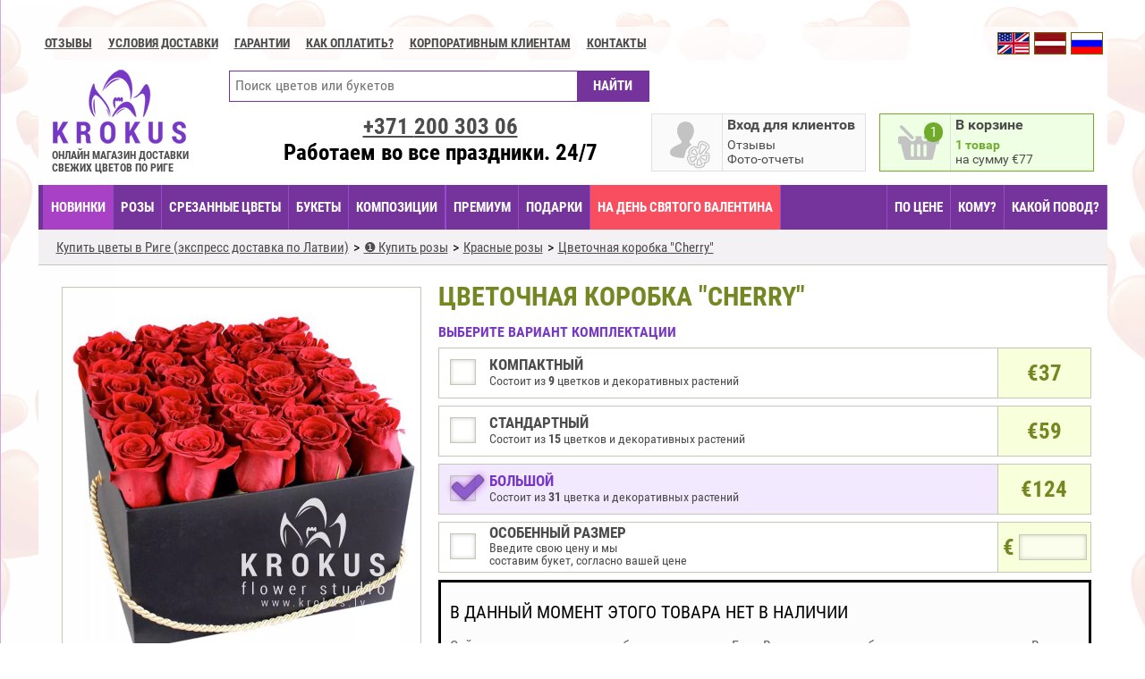

--- FILE ---
content_type: text/html; charset=UTF-8
request_url: https://www.krokus.lv/ru/product/16-flower-box-cherry/
body_size: 12671
content:
<!DOCTYPE html>
<html lang="ru">
<head>
    <!-- Google Tag Manager -->
    <script>(function(w,d,s,l,i){w[l]=w[l]||[];w[l].push({'gtm.start':
                new Date().getTime(),event:'gtm.js'});var f=d.getElementsByTagName(s)[0],
            j=d.createElement(s),dl=l!='dataLayer'?'&l='+l:'';j.async=true;j.src=
            'https://www.googletagmanager.com/gtm.js?id='+i+dl;f.parentNode.insertBefore(j,f);
        })(window,document,'script','dataLayer','GTM-WJKT7TSL');</script>
    <!-- End Google Tag Manager -->
    <!-- Google tag (gtag.js) -->
<!--    <script async src="https://www.googletagmanager.com/gtag/js?id=G-QQR9VQ3S0N"></script>-->
    <script src="/cookieconsent/cookieconsent.umd.js"></script>
    <script>
        window.dataLayer = window.dataLayer || [];
        // function gtag(){dataLayer.push(arguments);}
        //
        // gtag('js', new Date());
        // gtag('config', 'G-QQR9VQ3S0N');
        // gtag('consent', 'default', {
        //     'ad_storage': 'denied',
        //     'ad_user_data': 'denied',
        //     'ad_personalization': 'denied',
        //     'analytics_storage': 'denied'
        // });
        //
        // function updateGtagConsent ()
        // {
        //     console.log('Call updateGtagConsent');
        //     gtag('consent', 'update', {
        //         'ad_storage': CookieConsent.acceptedCategory('advertisement') ? 'granted' : 'denied',
        //         'ad_user_data': CookieConsent.acceptedCategory('advertisement') ? 'granted' : 'denied',
        //         'ad_personalization': CookieConsent.acceptedCategory('advertisement') ? 'granted' : 'denied',
        //         'analytics_storage': CookieConsent.acceptedCategory('analytics') ? 'granted' : 'denied',
        //         'functionality_storage': CookieConsent.acceptedCategory('functional') ? 'granted' : 'denied',
        //         'personalization_storage': CookieConsent.acceptedCategory('functional') ? 'granted' : 'denied',
        //         'security_storage': 'granted', //necessary
        //     });
        //     dataLayer.push({
        //         'event': 'cookie_consent_update',
        //     });
        // }

        window.addEventListener('cc:onConsent', () => {
            console.log('Call cc:onConsent');
            updateGtagConsent();
        });

        window.addEventListener('cc:onChange', () => {
            console.log('Call cc:onChange');
            updateGtagConsent();
        });

        CookieConsent.run({
            //disablePageInteraction: true,
            guiOptions: {
                consentModal: {
                    layout: 'cloud inline',
                    position: 'bottom center',
                    equalWeightButtons: true,
                    flipButtons: false
                },
                preferencesModal: {
                    layout: 'box',
                    equalWeightButtons: true,
                    flipButtons: false
                }
            },
            categories: {
                necessary: {
                    enabled: true,
                    readOnly: true
                },
                functional: {},
                analytics: {},
                // performance: {},
                advertisement: {}
            },

            language: {
                default: 'en',
                translations: {
                    en: '/cookieconsent/en.json'
                }
            }
        });
    </script>

        <meta charset="utf-8">
    <meta http-equiv="Content-Type" content="text/html; charset=utf-8">
    <title>Настольная композиция из цветов &quot;Цветочная коробка Cherry &quot;, заказ и доставка цветы в риге</title>
    <meta name="description" content="Закажите лучшие настольные цветочные композиции. Цветочная коробка Cherry  и доставка цветов в риге недорого"/>
    <meta name="robots" content="index, follow"/>

    <meta http-equiv="X-UA-Compatible" content="IE=edge">
    <meta name="viewport" content="width=device-width, initial-scale=1.0">
    <meta name="format-detection" content="telephone=no">
    <meta name="format-detection" content="address=no">
    <link rel="alternate" href="https://www.krokus.lv/en/product/16-flower-box-cherry/" hreflang="en" />
<link rel="alternate" href="https://www.krokus.lv/product/16-flower-box-cherry/" hreflang="lv" />

    <meta property="og:site_name" content="KROKUS - Заказ и доставка цветов в Риге. Доставка букетов Рига и вся Латвия."/>
    <meta property="og:url"           content="https://www.krokus.lv/ru/product/16-flower-box-cherry/" />
    <meta property="og:type"          content="product" />
    <meta property="og:image:width"          content="1200" />
    <meta property="og:image:height"          content="630" />
            <meta property="og:locale" content="ru_RU" />
        <meta property="og:locale:alternate" content="lv_LV" />
        <meta property="og:title"         content="Настольная композиция из цветов &quot;Цветочная коробка Cherry &quot;, заказ и доставка цветы в риге" />
    <meta property="og:description"   content="Закажите лучшие настольные цветочные композиции. Цветочная коробка Cherry  и доставка цветов в риге недорого" />
    <meta property="og:image"         content="https://www.krokus.lv/ru/ogimages/16/flower-box-cherry.jpg" />
    <meta property="image"         content="https://www.krokus.lv/ru/ogimages/16/flower-box-cherry.jpg" />

    <meta property="og:price:amount" content="37.00" />
<meta property="og:price:currency" content="EUR" />
<meta property="og:availability" content="instock" />


    


    
    <script>
        var APP_CONTROLLER= 'products';
        var APP_ACTION= 'view';
        var APP_MODULE = 'front';
        var LANG_PREFIX = '/ru';
        var APP_LANG = 'ru';
        var FB_LOCALE = 'ru_RU';
        var MYIP = '52.14.56.151';
        var HTTP_GEO = 'US';
        var currencyRates = {'RUB':93.80};
        var ENABLE_DELIVERY_CONFIRM_ZONE_0 = true;
                var isUser = false;
        var userId = null;
                if (!window.__gCrWeb) window['__gCrWeb'] = {};
    </script>


    <script src="/js/langs/ru.js?120260118-17-55-35--3"></script><link rel="stylesheet" href="/fonts/roboto/font-roboto.css?20250213-16-23-03--3" type="text/css"/>
<link rel="stylesheet" href="/css/libs/normalize.css?20250213-16-23-03--3" type="text/css"/>
<link rel="stylesheet" href="/css/libs/anim.css?20250213-16-23-03--3" type="text/css"/>
<link rel="stylesheet" href="/js/TimePicki/css/timepicki.css?20250213-16-23-03--3" type="text/css"/>
<link rel="stylesheet" href="/js/jquery/air-datepicker/css/datepicker.min.css?20250213-16-23-03--3" type="text/css"/>
<link rel="stylesheet" href="/css/sprites.css?20250213-16-23-03--3" type="text/css"/>
<link rel="stylesheet" href="/css/default.css?20250213-16-23-03--3" type="text/css"/>
<link rel="stylesheet" href="/css/new.css?20250213-16-23-03--3" type="text/css"/>
<link rel="stylesheet" href="/css/libs/justinaguilar-com-animations.css?20250213-16-23-03--3" type="text/css"/>
<link rel="stylesheet" href="/js/slick/slick.css?20250213-16-23-03--3" type="text/css"/>
<link rel="stylesheet" href="/js/slick/slick-theme.css?20250213-16-23-03--3" type="text/css"/>
<link rel="stylesheet" href="/zoom/zoom.css?20250213-16-23-03--3" type="text/css"/>
<link rel="stylesheet" href="/js/intl-tel-input-master/css/intlTelInput.css?20250213-16-23-03--3" type="text/css"/>
<link rel="stylesheet" href="/js/selectivity/selectivity-full.min.css?20250213-16-23-03--3" type="text/css"/>
<link rel="stylesheet" href="/js/swiper/css/swiper.min.css?20250213-16-23-03--3" type="text/css"/>
<link rel="stylesheet" href="/cookieconsent/cookieconsent.css?20250213-16-23-03--3" type="text/css"/>
<link rel="stylesheet" href="/cookieconsent/css-components/krokus-scheme.css?20250213-16-23-03--3" type="text/css"/>
<script type="text/javascript" src="/js/jquery/jquery-2.2.4.min.js?20260118-17-55-35--3"></script>
<script type="text/javascript" src="/js/extend/string.js?20260118-17-55-35--3"></script>
<script type="text/javascript" src="/js/jquery/jquery.scrollTo-min.js?20260118-17-55-35--3"></script>
<script type="text/javascript" src="/js/jquery/jquery.elevateZoom-3.0.8.min.js?20260118-17-55-35--3"></script>
<script type="text/javascript" src="/js/jquery/jquery.singleclick.js?20260118-17-55-35--3"></script>
<script type="text/javascript" src="/js/jquery/jquery.placeholder.min.js?20260118-17-55-35--3"></script>
<script type="text/javascript" src="/js/js-cookie/js.cookie.js?20260118-17-55-35--3"></script>
<script type="text/javascript" src="/js/logerr.min.js?20260118-17-55-35--3"></script>
<script type="text/javascript" src="/js/common.js?20260118-17-55-35--3"></script>
<script type="text/javascript" src="/js/menus/filter.js?20260118-17-55-35--3"></script>
<script type="text/javascript" src="/js/pager.js?20260118-17-55-35--3"></script>
<script type="text/javascript" src="/js/pages/index.js?20260118-17-55-35--3"></script>
<script type="text/javascript" src="/js/pages/products-view.js?20260118-17-55-35--3"></script>
<script type="text/javascript" src="/js/pages/pages-view.js?20260118-17-55-35--3"></script>
<script type="text/javascript" src="/js/pages/user-account.js?20260118-17-55-35--3"></script>
<script type="text/javascript" src="/js/pages/articles.js?20260118-17-55-35--3"></script>
<script type="text/javascript" src="/js/history.js?20260118-17-55-35--3"></script>
<script type="text/javascript" src="/js/slick/slick.js?20260118-17-55-35--3"></script>
<script type="text/javascript" src="/js/basket.js?20260118-17-55-35--3"></script>
<script type="text/javascript" src="/js/user.js?20260118-17-55-35--3"></script>
<script type="text/javascript" src="/js/intl-tel-input-master/js/intlTelInput.min.js?20260118-17-55-35--3"></script>
<script type="text/javascript" src="/js/selectivity/selectivity-full.min.js?20260118-17-55-35--3"></script>
<script type="text/javascript" src="/js/jquery/datepick/jquery.plugin.min.js?20260118-17-55-35--3"></script>
<script type="text/javascript" src="/js/jquery/datepick/jquery.datepick.min.js?20260118-17-55-35--3"></script>
<script type="text/javascript" src="/js/jquery/datepick/jquery.datepick-ru-en-lv.js?20260118-17-55-35--3"></script>
<script type="text/javascript" src="/js/jquery/air-datepicker/js/datepicker.min.js?20260118-17-55-35--3"></script>
<script type="text/javascript" src="/js/jquery/air-datepicker/js/i18n/datepicker.lv.ru.js?20260118-17-55-35--3"></script>
<script type="text/javascript" src="/js/payment.js?20260118-17-55-35--3"></script>
<script type="text/javascript" src="/js/TimePicki/js/timepicki.js?20260118-17-55-35--3"></script>
<script type="text/javascript" src="/js/isotope.pkgd.min.js?20260118-17-55-35--3"></script>

<!--a:0:{}-->
    
<script type="application/ld+json">
{
"@context": "http://schema.org",
"@type": "Florist",
"@id": "https://www.krokus.lv/",
"name": "Krokus - Ziedu piegāde Rīgā",
"alternateName": "Ziedu piegāde Rīgā",
"image": "https://www.krokus.lv/images/ogimage-ru.jpg",
"url": "https://www.krokus.lv/",
"address" :{
  "@type": "PostalAddress",
  "streetAddress": "Artilerijas iela 25",
  "addressLocality": "Riga",
  "postalCode": "1001",
  "addressCountry": "LV"
},
"geo":{
  "@type": "GeoCoordinates",
  "latitude": 56.958798,
  "longitude": 24.140167
},
"telephone": "+37125907300",
"openingHoursSpecification": [
{
  "@type": "OpeningHoursSpecification",
  "opens": "00:00",
  "closes": "23:59"
}
],
"potentialAction": [{
  "@type": "OrderAction",
  "target": {
    "@type": "EntryPoint",
    "urlTemplate": "https://www.krokus.lv/",
    "inLanguage": ["en-US", "ru-RU", "lv-LV"],
    "actionPlatform": [
    "http://schema.org/DesktopWebPlatform",
    "http://schema.org/MobileWebPlatform"
  ]
},
"deliveryMethod": [
  "DeliveryModePickUp",
  "DeliveryModeFreight",
  "DeliveryModeOwnFleet"
]
},
{
 "@type": "SearchAction",
  "target": "https://www.krokus.lv/en/search/?q={search_term_string}",
  "query-input": "required name=search_term_string"
}
],
"priceRange": "$"
}
</script>
                </head>
<body style="" class="rempty mac Chrome Chrome Chrome1 Chrome_mac Chrome_mac Chrome1_mac  p_products p_products_view l_ru ps_ valentine enable-small-menu day0121">

<!-- Google Tag Manager (noscript) -->
<noscript><iframe src="https://www.googletagmanager.com/ns.html?id=GTM-WJKT7TSL"
                  height="0" width="0" style="display:none;visibility:hidden"></iframe></noscript>
<!-- End Google Tag Manager (noscript) -->


<div id="mySidenav" class="inform-sidenav">
    <a href="javascript:void(0)" class="closebtn" onclick="closeNav()">&times;</a>
    <span class="from-top-links">
                    <a href="/ru/info/contacts/" class="">Контакты</a>
            <div class="hr"></div>
            <a href="/ru/info/delivery/" class="">Условия доставки</a>
            <a href="/ru/info/quality-assurance/" class="">ГАРАНТИИ</a>

            <a href="/ru/info/payments/" class="">Как оплатить?</a>
            <a href="/ru/info/how-to-make-an-order/" class="">Как оформить заказ?</a>
            </span>
</div>

<div id="fb-root"></div>


<div class="main-shadow">
        <div class="lang-select">
        <div class="only-phone inform-line" onclick="openNav()"><span>ИНФОРМАЦИЯ</span></div>
        <a class="lang-ru active" data-value="ru" data-prefix="/ru" href="/ru/product/16-flower-box-cherry/"></a><a class="lang-lv " data-value="lv" data-prefix="" href="/product/16-flower-box-cherry/"></a><a class="lang-en active" data-value="en" data-prefix="/en" href="/en/product/16-flower-box-cherry/"></a>    </div>
    <div class="top-links">
                        <a href="/ru/reviews/">Отзывы</a>
            <a href="/ru/info/delivery/" class=""><b class="only-big">Условия доставки</b><b class="only-notbig">ДОСТАВКА</b></a>
        <a href="/ru/info/quality-assurance/" class="">ГАРАНТИИ</a>

        <a href="/ru/info/payments/" class="">Как оплатить?</a>
        <a href="/ru/info/for-corporative-clients/" class="">Корпоративным клиентам</a>

        <a href="/ru/info/contacts/" class="">Контакты</a>
            </div>
<div class="main-content"><div class="content-container">
<div class="information-content   "><div class="mobile-breadcrumb only-mobile"></div><div class="mobile-after-menu only-mobile"></div>
<h1>Настольная композиция из цветов &quot;Цветочная коробка Cherry &quot;, заказ и доставка цветы в риге</h1>
<p>Закажите лучшие настольные цветочные композиции. Цветочная коробка Cherry  и доставка цветов в риге недорого</p>
</div><script language="JavaScript">
    var popularFlowers = [3,34,37,46,33,44,41,43,52,53,54,39,55,58,223,228,214,212,219,194,227,209,76,217,226,222,211,225,184,221,196,218,200,224,213,59,229,215,193,195,216,220,202,201,204,207,208,40,146,180,64,69,36,137,49,90,130,206,197,138,29,75,154,100,116,125,166,77,175,139,111,159,25,167,170,42,101,89,65,145,186,147,95,31,114,81,149,102,94,133,71,151,97,131,178,205,73,173,172,91,185,87,144,96,164,126,124,79,122,70,174,47,192,32,120,4,107,26,165,157,83,72,35,140,80,153,123,99,117,86,203,158,68,169,109,160,28,78,63,74,168,156,48,136,183,66,82,132,6,162,161,27,105,5,129,30,155,150,98,92,128,121,67,113,143,141,84,171,115,85,93,163,108,38,127,88,104,110,177,2,134,103,45,112,1,152,176,118,148,106,142,135];
    var popularOccasions = [23,24,32,25,29,34];
</script><div class="page"><header>

    <p class="logo"><a href="/ru/"><strong class="only-phone">KROKUS</strong><strong>ОНЛАЙН МАГАЗИН ДОСТАВКИ СВЕЖИХ ЦВЕТОВ ПО РИГЕ</strong></a></p>
        <div class="block-right">
            <div class="social-btn" style="min-height: 35px;">

            </div>
            <div class="gblock gblock-hi notify" id="basket-open-button" >
                <div class="icon basket">
                    <i></i>
                    <span>2</span>
                </div>

                <div class="i-title">
                    <span class="only-pc"></span><span class="only-mobile"></span>
                </div>
                <div class="i-desc only-pc"></div>
                <div class="i-desc only-mobile"></div>
            </div>
        </div>
        <div class="block-center">
            <div class="find-line">
                <form action="/ru/search/" method="get">
                    <input type="text" name="q" class="search-text" placeholder="Поиск цветов или букетов" />
                    <input class="button" type="submit" value="НАЙТИ" />
                </form>
            </div>

            <div id="user-placeholder">
            <div class="gblock gblock-hi" id="open-login-link">
            <div class="icon user">
                <i></i>
                <span>2</span>
            </div>
            <div class="i-title"><span class="only-pc">Вход для клиентов</span><span class="only-mobile">Вход</span> </div>
            <div class="i-desc">
                Отзывы<br/>Фото-отчеты            </div>
        </div>
        <script type="application/javascript">
            isUser=false;
            userId = null;
        </script>
    </div>            <div class="phone-block">
                                <a href="tel:+37120030306">+371 <span> 200 303 06</span></a>
                <div class="we-work only-pc">Работаем во все праздники. 24/7</div>
            </div>
        </div>



                

    <span id="basket-under" class="auto-fade-everytime"><span class="basket-close only-phone">ЗАКРЫТЬ КОРЗИНУ</span></span><div class="basket-open auto-fade" id="basket-widget-products">

        <div class="basket-products"><div class="product bp"><span><i>1 x </i> <u class="var-price" data-priceeur="77">77&euro;</u></span>
<i class="remove" onclick="return basket.remove(319255)"></i><div class="image"><a href="/ru/product/947-bouquet-of-peonies-with-daisies/"><img src="/repository/products/947/5229/5229-100.jpg" /></a></div>
<div class="info"><a href="/ru/product/947-bouquet-of-peonies-with-daisies/">Букет пионов с ромашками</a><br/><strong>Цветов: 17</strong></div></div></div><div class="total"><i>ИТОГО: </i> <b class="var-price" data-priceeur="77">77&euro;</b><a href="/ru/basket/" class="button">ОФОРМИТЬ ЗАКАЗ</a></div>
<script language="JavaScript">
    $(function(){
        basket.setTotalNum(1, 77);
                $(function(){
            basket.updateProductInBasket(16, 0);
        });
            });
</script>
    </div>
</header>
    <div class="mobile-menu-line">
    <b class="catalog"><i>Каталог</i></b>
    <b class="search"></b>
    <a href="tel:+37120030306"><b class="phone"></b></a>
</div>
<div class="mobile-find-line hidden-pc hidden">
    <form action="/ru/search/" method="get">
        <input type="text" name="q" class="search-text" placeholder="Поиск цветов или букетов" />
        <input class="button" type="submit" value="НАЙТИ" />
    </form>
</div>
<nav class="menu-line">
    <span class="ml-item-group-3"><a style="" href="/ru/ziedi-riga/" class="ajax-url nav-item-ziediriga">НОВИНКИ</a><a style="" href="/ru/ziedu-piegade-rozes/" class="ajax-url nav-item-ziedupiegaderozes">Розы</a><a style="" href="/ru/cut-flowers/" class="ajax-url nav-item-cutflowers">СРЕЗАННЫЕ ЦВЕТЫ</a><a style="" href="/ru/catalog/" class="ajax-url nav-item-catalog">БУКЕТЫ</a><a style="" href="/ru/arrangements/" class="ajax-url nav-item-arrangements">КОМПОЗИЦИИ</a><span class="ml-item-group-1"><a style="" href="/ru/premium/" class="ajax-url nav-item-premium">ПРЕМИУМ</a><a style="" href="/ru/gifts/" class="ajax-url nav-item-gifts">ПОДАРКИ</a><a style="" href="/ru/by-occasion/st-valentine-day/" class="ajax-url nav-item-valentine">На День Святого Валентина</a></span></span><span class="ml-item-group-2"><span class="ml-item-group-5"><a style="" href="/ru/gifts/" class="ajax-url nav-item-gifts">ПОДАРКИ</a></span><span class="ml-item-group-6"><a style="" href="/ru/by-price/price/3/" class="ajax-url nav-item-byprice">ПО ЦЕНЕ</a><a style="" href="/ru/by-whom/for-women/" class="ajax-url nav-item-bywhom">КОМУ?</a><a style="" href="/ru/by-occasion/birthday/" class="ajax-url nav-item-byoccasion">КАКОЙ ПОВОД?</a></span><span class="ml-item-group-4"><a style="" href="/ru/reviews/" class="ajax-url nav-item-reviews">Отзывы</a><a style="" href="/ru/by-occasion/st-valentine-day/" class="ajax-url nav-item-valentine">На День Святого Валентина</a></span></span><span class="ml-item-plus"><b><em></em><span><i></i><i></i><i></i></span></b></span></nav>
<div class="mobile-social-btn social-btn">
    <div><a href="https://www.facebook.com/www.krokus.lv" class="facebook">&nbsp;</a></div>
    <div><a href="https://instagram.com/wwwkrokuslv/" class="instagram">&nbsp;</a></div>
    <div><a href="http://www.draugiem.lv/krokus.lv/" class="draugem">&nbsp;</a></div>
</div>
<div style="background: red; color: white; padding: 20px; text-align: center; display: none;">
    <div style="font-size: 28px; margin-bottom: 10px;">Новая версия сайта</div>
    <div id="countdown" style="font-size: 24px;">
        <span id="cd‑days">0</span><small> дней</small>
        <span id="cd‑hours">00</span><small> часов</small>
        <span id="cd‑mins">00</span><small> минут</small>
        <span id="cd‑secs">00</span><small> секунд</small>
    </div>
</div>
    <script>
        (function () {
            /** Возвращает ближайший 1июля (текущий год либо следующий) */
            function getNextJulyFirst() {
                const now   = new Date();
                const year  = now.getFullYear();
                const july1 = new Date(year, 6, 1, 0, 0, 0); // 6 = июль (‑1 к номеру месяца)

                return now > july1 ? new Date(year + 1, 6, 1, 0, 0, 0) : july1;
            }

            const target = getNextJulyFirst();
            const els = {
                days:  document.getElementById('cd‑days'),
                hours: document.getElementById('cd‑hours'),
                mins:  document.getElementById('cd‑mins'),
                secs:  document.getElementById('cd‑secs'),
                box:   document.getElementById('countdown'),
            };

            /** Форматирует число двумя знаками (05, 09, 12…) */
            const pad = (n) => n.toString().padStart(2, '0');

            function tick() {
                const now   = new Date();
                const diff  = target - now;          // разница в мс

                if (diff <= 0) {
                    clearInterval(timer);
                    els.box.textContent = 'С наступающим — праздник наступил!';
                    return;
                }

                const s  = Math.floor(diff / 1000);
                const m  = Math.floor(s / 60);
                const h  = Math.floor(m / 60);
                const d  = Math.floor(h / 24);

                els.days.textContent  = d;
                els.hours.textContent = pad(h % 24);
                els.mins.textContent  = pad(m % 60);
                els.secs.textContent  = pad(s % 60);
            }

            tick();                    // первый расчёт сразу
            const timer = setInterval(tick, 1000); // потом каждую секунду
        })();
    </script>
<div id="content-container">
                    <span class="breadcrumbs"><ol itemscope itemtype="http://schema.org/BreadcrumbList"><li itemprop="itemListElement" itemscope
  itemtype="http://schema.org/ListItem">
<a itemscope itemtype="http://schema.org/Thing"
   itemprop="item" itemid="https://www.krokus.lv/ru/cut-flowers/" href="https://www.krokus.lv/ru/cut-flowers/" title="Купить цветы Рига, круглосуточная доставка цветов">
    <span itemprop="name">Купить цветы в Риге (экспресс доставка по Латвии)</span></a><meta itemprop="position" content="1" /></li><li itemprop="itemListElement" itemscope
  itemtype="http://schema.org/ListItem">
<a itemscope itemtype="http://schema.org/Thing"
   itemprop="item" itemid="https://www.krokus.lv/ru/ziedu-piegade-rozes/" href="https://www.krokus.lv/ru/ziedu-piegade-rozes/" title="Купить розы в Риге, быстрая доставка цветов по Латвии">
    <span itemprop="name">❶ Купить розы</span></a><meta itemprop="position" content="2" /></li><li itemprop="itemListElement" itemscope
  itemtype="http://schema.org/ListItem">
<a itemscope itemtype="http://schema.org/Thing"
   itemprop="item" itemid="https://www.krokus.lv/ru/ziedu-piegade-rozes/28/" href="https://www.krokus.lv/ru/ziedu-piegade-rozes/28/" title="Купить Красные розы с доставкой по Риге и всей Латвии">
    <span itemprop="name">Красные розы</span></a><meta itemprop="position" content="3" /></li><li itemprop="itemListElement" itemscope
  itemtype="http://schema.org/ListItem">
<a itemscope itemtype="http://schema.org/Thing"
   itemprop="item" itemid="https://www.krokus.lv/ru/product/16-flower-box-cherry/" href="https://www.krokus.lv/ru/product/16-flower-box-cherry/" title="Купить Цветочная коробка &quot;Cherry&quot; Рига бесплатная доставка по Риге (для заказов от &euro;80)">
    <span itemprop="name">Цветочная коробка &quot;Cherry&quot;</span></a><meta itemprop="position" content="4" /></li></ol></span><div itemscope itemtype="http://schema.org/Product">
<section class="product-details product-bouquet product-images-less-than-2" >
    <link itemprop="url" href="https://www.krokus.lv/ru/product/16-flower-box-cherry/" />
    <link itemprop="itemCondition" href="http://schema.org/NewCondition" />
    <div class="product-info columns" data-numimages="1">
        <div class="tab-prod-name"></div>
        <div class="col1 column">
            <div class="image primary-product-image">
                <img id="product-preview-image" itemprop="image"  src="https://www.krokus.lv/repository/products/16/4038/4038-800.image"
                     data-zoom-image="https://www.krokus.lv/repository/products/16/4038/4038-800.image"/>
            </div>
                        <div class="image-desc pc-image-desc" id="primary-image-desc">
                Рисунок соответсвует комплектации<br/>"<span></span>"
            </div>
                        <div class="add-images tro">
                                <div class="add-image add-image-primary add-image-4038 selected selection-item" data-image-id="4038" data-price-id="34">
                    <a href="https://www.krokus.lv/repository/products/16/4038/4038-800.jpg">
                        <img src="https://www.krokus.lv/repository/products/16/4038/4038-800.image" />
                    </a>
                </div>
                                            </div>
            
                                    <div class="call-info">
                <div class="product-social">
                    <div class="vk-fb-like">
                    <div id="product_like"></div>
                    </div>
                    <div class="social-fb-like">
                    <div class="fb-like" data-href="https://www.krokus.lv/ru/product/16-flower-box-cherry/" data-layout="button" data-action="like" data-show-faces="true" data-share="true"></div>
                    </div>
                </div>
            </div>

        </div>
        <div class="col2 column">
            <h1 itemprop="name">Цветочная коробка "Cherry"</h1>
                         <span itemprop="aggregateRating" itemscope itemtype="http://schema.org/AggregateRating">
                                 <meta itemprop="ratingValue" content="4.2" />
                <meta itemprop="bestRating" content="5" />
                <meta itemprop="ratingCount" content="2" />
             </span>
                        <div class="selection-group variants" id="product-prices">
                                <strong class="default">ВЫБЕРИТЕ ВАРИАНТ КОМПЛЕКТАЦИИ</strong>
                <strong class="small1">ВАРИАНТЫ КОМПЛЕКТАЦИИ</strong>
                                                <div  itemprop="offers" itemscope itemtype="http://schema.org/Offer" data-priceid="3935" class="product-price product-price-3935 variant selection-item " data-selimg="">
                    <meta itemprop="priceCurrency" content="EUR" />                    <div class="cost"><b class="var-price" data-priceeur="37.00">€<em itemprop="price">37</em></b></div>
                    <i></i>
                    <b>Компактный</b>
                    <span class="big1">Состоит из <b>9</b> цветков и декоративных растений</span>
                    <span class="small1"><b>9</b> цветков и декоративных растений</span>
                    <span class="small2"><b>9</b> элемента </span>
                </div>
                                <div  data-priceid="3936" class="product-price product-price-3936 variant selection-item " data-selimg="">
                                        <div class="cost"><b class="var-price" data-priceeur="59.00">€59</b></div>
                    <i></i>
                    <b>Стандартный</b>
                    <span class="big1">Состоит из <b>15</b> цветков и декоративных растений</span>
                    <span class="small1"><b>15</b> цветков и декоративных растений</span>
                    <span class="small2"><b>15</b> элемента </span>
                </div>
                                <div  data-priceid="34" class="product-price product-price-34 variant selection-item selected" data-selimg="4038">
                                        <div class="cost"><b class="var-price" data-priceeur="124.00">€124</b></div>
                    <i></i>
                    <b>Большой</b>
                    <span class="big1">Состоит из <b>31</b> цветка и декоративных растений</span>
                    <span class="small1"><b>31</b> цветка и декоративных растений</span>
                    <span class="small2"><b>31</b> элемента </span>
                </div>
                                                <div data-priceid="-1" id="product-price-custom" class="product-price variant selection-item" data-selimg="">
                    <div class="cost"><b >€<input type="text" /></b></div>
                    <i></i>
                    <b>ОСОБЕННЫЙ РАЗМЕР</b>
                    <span class="big1 small3">Введите свою цену и мы<br>составим букет, согласно вашей цене</span>
                    <span class="small2">Составим букет согласно<br/>
введенной Вами цене</span>
                </div>
                            </div>
                            <div class="product-not-active">
                    <strong>В данный момент этого товара нет в наличии</strong>
                    <p>Сейчас товар не доступен к быстрому заказу. Если Вы желаете приобрести именно этот товар, Вы можете связаться с нами по телефону +37125907300. Заказ недостающих цветов для букета может составлять от 2-х до 7-и дней</p>
                </div>
            
            
                        <div class="consist">
                <strong>СОСТАВ ВЫБРАННОГО БУКЕТА</strong>
                                    <a href="/ru/ziedu-piegade-rozes/28/" title="Купить красные розы Рига, доставка по Риге и всей Латвии">Красные розы</a>            </div>
            
                    </div>
        <div class="tab-desc"></div>
    </div>
    <div class="additions">
        <h4>СДЕЛАЙТЕ ВАШ БУКЕТ УНИКАЛЬНЫМ</h4>
        <strong>ДОБАВЬТЕ В НАБОР ПОДАРОК</strong>
        <div class="columns">
            <div class="menu column selection-group">
                                    <a href="javascript:void(0)" data-category="7" class="selection-item ">Вкусности</a>
                                    <a href="javascript:void(0)" data-category="4" class="selection-item ">Воздушные шары</a>
                                    <a href="javascript:void(0)" data-category="2" class="selection-item ">Мягкие игрушки</a>
                                    <a href="javascript:void(0)" data-category="11" class="selection-item ">Подарочные корзины</a>
                                    <a href="javascript:void(0)" data-category="3" class="selection-item ">Сувениры</a>
                                    <a href="javascript:void(0)" data-category="5" class="selection-item ">Лепестки роз</a>
                                    <a href="javascript:void(0)" data-category="9" class="selection-item ">Вазы</a>
                            </div>
            <div class="column">
                <div id="list-gifts">
<div class="products handle-products-click">
    </div>
</div>
<script language="JavaScript">
    var giftsPager = new switllePager();
    giftsPager.setup($('#list-gifts'), LANG_PREFIX+'/products/gifts/category/1/', false);
    giftsPager.useActivePager();
</script>



            </div>
    </div>
</section>

<section class="comments columns no_reviews num_reviews_">
    <div class="col2 column">
        <strong>ФОТОГРАФИИ ДОСТАВОК</strong>
        <div class="delivery-photos">
            <p>По Вашему желанию мы сделаем снимок получателя в момент вручения цветов и получим ответное сообщение, которое Вы получите по СМС и E-mail. <br/>
Вы можете купить у нас не просто цветы и подарки, а незабываемые впечатления. Наш сервис позволит Вам выразить Ваши чувства новым способом – красивыми и незабываемыми цветами с доставкой по Риге и всей Латвии. 
</p>
            <div class="delivery-images">
                <a href="/ru/ziedu-piegade-online/1463-57650e63a635b3.12960678-378/"><img src="https://www.krokus.lv/repository/purchases/1463-57650e63a635b3.12960678/378/378-preview.jpg" /></a><a href="/ru/ziedu-piegade-online/189035-6729d69aa748e7.11598383-7070/"><img src="https://www.krokus.lv/repository/purchases/189035-6729d69aa748e7.11598383/7070/7070-preview.jpg" /></a><a href="/ru/ziedu-piegade-online/189293-6730ed72213544.60579335-7069/"><img src="https://www.krokus.lv/repository/purchases/189293-6730ed72213544.60579335/7069/7069-preview.jpg" /></a><a href="/ru/ziedu-piegade-online/189266-67306d12e58a64.58339732-7068/"><img src="https://www.krokus.lv/repository/purchases/189266-67306d12e58a64.58339732/7068/7068-preview.jpg" /></a><a href="/ru/ziedu-piegade-online/189165-672d17ae424558.54798021-7067/"><img src="https://www.krokus.lv/repository/purchases/189165-672d17ae424558.54798021/7067/7067-preview.jpg" /></a><a href="/ru/ziedu-piegade-online/189062-672a7877bec790.29020217-7066/"><img src="https://www.krokus.lv/repository/purchases/189062-672a7877bec790.29020217/7066/7066-preview.jpg" /></a><a href="/ru/ziedu-piegade-online/188981-6727e77e4e4792.92551869-7065/"><img src="https://www.krokus.lv/repository/purchases/188981-6727e77e4e4792.92551869/7065/7065-preview.jpg" /></a><a href="/ru/ziedu-piegade-online/188837-67227b751ad392.58714724-7064/"><img src="https://www.krokus.lv/repository/purchases/188837-67227b751ad392.58714724/7064/7064-preview.jpg" /></a><a href="/ru/ziedu-piegade-online/188838-67227ecfbef324.77474470-7063/"><img src="https://www.krokus.lv/repository/purchases/188838-67227ecfbef324.77474470/7063/7063-preview.jpg" /></a><a href="/ru/ziedu-piegade-online/188732-671fea742b2d98.09780386-7062/"><img src="https://www.krokus.lv/repository/purchases/188732-671fea742b2d98.09780386/7062/7062-preview.jpg" /></a><a href="/ru/ziedu-piegade-online/188475-671a0ae4cf40e4.77112960-7061/"><img src="https://www.krokus.lv/repository/purchases/188475-671a0ae4cf40e4.77112960/7061/7061-preview.jpg" /></a><a href="/ru/ziedu-piegade-online/188444-671913c18e02a7.40156859-7060/"><img src="https://www.krokus.lv/repository/purchases/188444-671913c18e02a7.40156859/7060/7060-preview.jpg" /></a><a href="/ru/ziedu-piegade-online/188417-6718accb8b7882.42222385-7059/"><img src="https://www.krokus.lv/repository/purchases/188417-6718accb8b7882.42222385/7059/7059-preview.jpg" /></a><a href="/ru/ziedu-piegade-online/188452-671930d32670f2.09455762-7058/"><img src="https://www.krokus.lv/repository/purchases/188452-671930d32670f2.09455762/7058/7058-preview.jpg" /></a><a href="/ru/ziedu-piegade-online/187809-670a73328de193.96848103-7057/"><img src="https://www.krokus.lv/repository/purchases/187809-670a73328de193.96848103/7057/7057-preview.jpg" /></a><a href="/ru/ziedu-piegade-online/188135-67129a7e91e167.20932564-7056/"><img src="https://www.krokus.lv/repository/purchases/188135-67129a7e91e167.20932564/7056/7056-preview.jpg" /></a><a href="/ru/ziedu-piegade-online/188063-67111c80de1d49.30766454-7055/"><img src="https://www.krokus.lv/repository/purchases/188063-67111c80de1d49.30766454/7055/7055-preview.jpg" /></a><a href="/ru/ziedu-piegade-online/188025-6710265e954753.09159807-7054/"><img src="https://www.krokus.lv/repository/purchases/188025-6710265e954753.09159807/7054/7054-preview.jpg" /></a><a href="/ru/ziedu-piegade-online/187908-670d2488346a78.96545825-7053/"><img src="https://www.krokus.lv/repository/purchases/187908-670d2488346a78.96545825/7053/7053-preview.jpg" /></a><a href="/ru/ziedu-piegade-online/187441-6703f806f1baa3.37872704-7052/"><img src="https://www.krokus.lv/repository/purchases/187441-6703f806f1baa3.37872704/7052/7052-preview.jpg" /></a><a href="/ru/ziedu-piegade-online/187671-6707c29484d924.10744747-7051/"><img src="https://www.krokus.lv/repository/purchases/187671-6707c29484d924.10744747/7051/7051-preview.jpg" /></a><a href="/ru/ziedu-piegade-online/187545-6705c7f1de6c10.62587305-7050/"><img src="https://www.krokus.lv/repository/purchases/187545-6705c7f1de6c10.62587305/7050/7050-preview.jpg" /></a><a href="/ru/ziedu-piegade-online/187449-670407a3a9d788.59114703-7049/"><img src="https://www.krokus.lv/repository/purchases/187449-670407a3a9d788.59114703/7049/7049-preview.jpg" /></a><a href="/ru/ziedu-piegade-online/187247-66ff9d73cace93.25003613-7048/"><img src="https://www.krokus.lv/repository/purchases/187247-66ff9d73cace93.25003613/7048/7048-preview.jpg" /></a><a href="/ru/ziedu-piegade-online/187407-67038e29670cc1.52985136-7047/"><img src="https://www.krokus.lv/repository/purchases/187407-67038e29670cc1.52985136/7047/7047-preview.jpg" /></a><a href="/ru/ziedu-piegade-online/187410-6703ac8fd8c6a3.07699509-7046/"><img src="https://www.krokus.lv/repository/purchases/187410-6703ac8fd8c6a3.07699509/7046/7046-preview.jpg" /></a><a href="/ru/ziedu-piegade-online/187156-66fd6cb0dfe583.27949185-7045/"><img src="https://www.krokus.lv/repository/purchases/187156-66fd6cb0dfe583.27949185/7045/7045-preview.jpg" /></a><a href="/ru/ziedu-piegade-online/187048-66fb9624e23067.43368941-7044/"><img src="https://www.krokus.lv/repository/purchases/187048-66fb9624e23067.43368941/7044/7044-preview.jpg" /></a><a href="/ru/ziedu-piegade-online/186942-66f9834490d351.42613738-7043/"><img src="https://www.krokus.lv/repository/purchases/186942-66f9834490d351.42613738/7043/7043-preview.jpg" /></a><a href="/ru/ziedu-piegade-online/186924-66f906de9e7193.66048977-7042/"><img src="https://www.krokus.lv/repository/purchases/186924-66f906de9e7193.66048977/7042/7042-preview.jpg" /></a><a href="/ru/ziedu-piegade-online/186728-66f47c94a28099.27396094-7041/"><img src="https://www.krokus.lv/repository/purchases/186728-66f47c94a28099.27396094/7041/7041-preview.jpg" /></a><a href="/ru/ziedu-piegade-online/186839-66f64fffef49a1.96360835-7040/"><img src="https://www.krokus.lv/repository/purchases/186839-66f64fffef49a1.96360835/7040/7040-preview.jpg" /></a>            </div>
        </div>
    </div>
        </section>
</div>
<section class="new-comment columns">
    <div class="col1 column">
                <strong class="first">ОСТАВЬТЕ ПЕРВЫЙ ОТЗЫВ О БУКЕТЕ</strong>
        <strong class="first def-hide">ВАШ ОТЗЫВ О БУКЕТЕ</strong>
                <label>ТЕКСТ КОММЕНТАРИЯ</label>
        <textarea id="comment_text"></textarea>
    </div>
    <div class="col2 column">
        <label>ВАША ОЦЕНКА</label>
        <div class="rating-group your-rating">
            <div class="rating-item" id="comment-rate-1" data-r="1"></div>
            <div class="rating-item" id="comment-rate-2" data-r="2"></div>
            <div class="rating-item" id="comment-rate-3" data-r="3"></div>
            <div class="rating-item" id="comment-rate-4" data-r="4"></div>
            <div class="rating-item" id="comment-rate-5" data-r="5"></div>
        </div>
        <label>ВАШЕ ИМЯ ДЛЯ КОММЕНТАРИЯ</label>
        <input type="text" id="comment_name" value=""/>
        <div class="error"></div>
        <a class="button" id="comment_send">ОТПРАВИТЬ</a>
    </div>
</section>
<script language="JavaScript">
        var product = {'id':16,'primary_image_id':4038,'primary_price_id':34,'cut_min_size':9,'cut_max_size':999,'cut_cost_one':''};
    var isCutFlower = 0;
    var isAddPay = false;
    $(function(){
        setupProductsView();
    });
    updateProductImageTopFormat();
</script>
<script type="text/javascript">
    var google_tag_params = {
        dynx_itemid: '16ru',
        dynx_pagetype: 'offerdetail',
        dynx_totalvalue: '37.00',
    };
</script>
<script type="text/javascript">
    /* <![CDATA[ */
    var google_conversion_id = 869178848;
    var google_custom_params = window.google_tag_params;
    var google_remarketing_only = true;
    /* ]]> */
</script>
<script type="text/javascript" src="//www.googleadservices.com/pagead/conversion.js">
</script>
<noscript>
    <div style="display:inline;">
        <img height="1" width="1" style="border-style:none;" alt="" src="//googleads.g.doubleclick.net/pagead/viewthroughconversion/869178848/?guid=ON&amp;script=0"/>
    </div>
</noscript>
<script type="application/ld+json">
{
  "@context": "http://schema.org/",
  "@type": "Product",
  "name": "Цветочная коробка "Cherry"",
  "url": "https://www.krokus.lv/ru/product/16-flower-box-cherry/",
  "image": "https://www.krokus.lv/repository/products/16/4038/4038-800.image",
  "description": "Закажите лучшие настольные цветочные композиции. Цветочная коробка Cherry  и доставка цветов в риге недорого",
  "brand": {
    "@type": "Thing",
    "name": "Красные розы"
  },
   "aggregateRating": {
    "@type": "AggregateRating",
    "ratingValue": "5",
    "reviewCount": "2"
  },
   "offers": {
       "@type": "Offer",
    "priceCurrency": "EUR",
    "price": "37.00",
    "priceValidUntil": "2018-12-31",
    "itemCondition": "http://schema.org/NewCondition",
    "availability": "http://schema.org/InStock",
    "seller": {
      "@type": "Organization",
      "name": "SIA ZIEDU BĀZE RĪGA"
    }
      }
}
</script>
</div>

</div>
<div class="basket-dialog quick-order1" id="basket-dialog">
    <div class="bd-border">
        <div class="bd-content">
            <div class="bd-header">
                <div class="info">
                    <strong>В ВАШЕЙ КОРЗИНЕ</strong>
                    <a href="/ru/basket/" id="bd-order-info"></a>
                </div>
                <a class="btn" href="/ru/basket/">ОТКРЫТЬ КОРЗИНУ</a>
                <div id="bd-close"><b></b></div>
            </div>
            <div class="bd-additional">
                <strong>Рекомендуем добавить эти подарки</strong>
                <div class="bd-additional-items" id="bd-additional-items">
                    <div class="bd-swiper-container swiper-container">
                        <div class="swiper-wrapper bd-additional-list"></div>
                        <div class="swiper-pagination"></div>
                        <div class="swiper-scrollbar"></div>
                    </div>
                    <div class="swiper-button-prev"></div>
                    <div class="swiper-button-next"></div>
                </div>
            </div>
            <div class="bd-create-or-continue">
                <a href="/ru/basket/" class="bd-create-order">ОФОРМИТЬ ЗАКАЗ</a>
                <div class="bd-continue-shopping">
                    или <a href="javascript:void(0)" id="bd-continue-shopping">продолжить покупки</a>
                    <span>товар сохранится в корзине</span>
                </div>
            </div>
                    </div>
    </div>
</div>

</div>


<noindex><section class="prefooter">
            <div class="guarantee">
            <strong>ГАРАНТИЯ СВЕЖЕСТИ</strong>
            <p>Мы гарантируем Вам<br>
100% свежесть всех цветов<br>
заказанных в магазине www.krokus.lv</p>
        </div>
        <div class="delivery">
            <strong>САМАЯ БЫСТРАЯ ДОСТАВКА</strong>
            <p>KROKUS.lv - это всегда максимально<br>
быстрая и удобная<br>для Вас доставка в день заказа</p>
        </div>
        <div class="secure">
            <strong>Безопасность платежей</strong>
            <p>Все Ваши оплаты происходят на защищенных страница, поэтому все Ваши персональные данные надежно защищены.</p>
        </div>
        </section>
</noindex><section class="footer">
    <span class="col-group-1">
        <div class="col1 col">
        <strong>УСЛУГИ И СЕРВИС</strong>
                   <a href="/ru/info/payments/">Оплата</a></label>
                   <a href="/ru/info/how-to-make-an-order/">КАК СДЕЛАТЬ ЗАКАЗ?</a></label>
                   <a href="/ru/info/delivery/">Условия и время доставки</a></label>
                   <a href="/ru/info/quality-assurance/">Дистанционный договор и гарантии</a></label>
                   <a href="/ru/info/secure-payments/">БЕЗОПАСНОСТЬ ПЛАТЕЖЕЙ</a></label>
                   <a href="/ru/info/privacy-policy-and-data-storage/">Конфиденциальность и политика хранения данных</a></label>
                   <a href="/ru/info/flower-care/">Уход за цветами</a></label>
                <a href="/ru/product/822-additional-payment/">Дополнительная оплата по заказу</a>

    </div>
    <div class="col2 col">
        <strong>КАТЕГОРИИ ТОВАРОВ</strong>
                    <a href="/ru/info/quality-assurance/">Дистанционный договор и гарантии</a></label>
                    <a href="/ru/info/secure-payments/">БЕЗОПАСНОСТЬ ПЛАТЕЖЕЙ</a></label>
                    <a href="/ru/info/privacy-policy-and-data-storage/">Конфиденциальность и политика хранения данных</a></label>
                                
            </div>
        </span>
    <div class="col3 col">
        <a href="/ru/info/contacts/" class="">КОНТАКТЫ</a>        <div class="social">
            <a href="https://www.facebook.com/www.krokus.lv"><img src="/images/social-fb.png" /></a>
            <a href="#"><img src="/images/social-gplus.png" /></a>
                    </div>
        <b>KROKUS.LV</b>
        <i>RU: +371 259 073 00</i>
        <i>LV/EN: +371 200 303 06</i>
        <div>SIA ZIEDU BĀZE RīGA<br/>Reģ.Nr. 40203062931<br/>Artilerijas iela 25<br/>Rīga, LV-1001<br/>info@krokus.lv</div>
    </div>
        <div class="payment-systems col  ">
        <h4>Ваш заказ доставки цветов по Риге и всей Латвии Вы можете оплатить с помощью:</h4>
        <div class="d-cards">
            <div class="cards"></div>
        </div>
            </div>
    
    <div class="col1 copyright col">
        <div>Все права защищены&copy; 2015-2026 <em>KROKUS.LV</em></div>
        <div class="developer">Разработка и развитие сайтов. Сопровождение Вашего бизнеса в Интернет: <img src="/images/dev.jpg" alt="Developer Zhukov Ivan" /></div>
    </div>

</section></div>
</div>

<script src="/zoom/zoom-ex.js"></script>
<script src="/js/swiper/js/swiper.jquery.min.js"></script>


</body>
</html>


--- FILE ---
content_type: text/html; charset=UTF-8
request_url: https://www.krokus.lv/ru/products/gifts/category/7/pager/0/page/1/
body_size: 947
content:
<div class="products handle-products-click">
            <div class="product anim-border n-1 product-75">
            <div class="image">
                <a href="/ru/product/75-raffaello-150g/"><img src="/repository/products/75/4881/4881-209.image" /></a>
            </div>
            <a class="info" href="/ru/product/75-raffaello-150g/">
                <strong>Raffaello 150g</strong>
                <span><b>9.00&euro;</b></span>
                <em class="button">ЗАКАЗАТЬ</em>
            </a>
        </div>
            <div class="product anim-border n-2 product-1695">
            <div class="image">
                <a href="/ru/product/1695-macaroons-9pc/"><img src="/repository/products/1695/4741/4741-209.image" /></a>
            </div>
            <a class="info" href="/ru/product/1695-macaroons-9pc/">
                <strong>Пирожные макарон 12шт.</strong>
                <span><b>27.00&euro;</b></span>
                <em class="button">ЗАКАЗАТЬ</em>
            </a>
        </div>
            <div class="product anim-border n-3 product-644">
            <div class="image">
                <a href="/ru/product/644-love-is-bubble-gum/"><img src="/repository/products/644/1649/1649-209.image" /></a>
            </div>
            <a class="info" href="/ru/product/644-love-is-bubble-gum/">
                <strong>Love is... Жевательные резинки</strong>
                <span><b>29.00&euro;</b></span>
                <em class="button">ЗАКАЗАТЬ</em>
            </a>
        </div>
            <div class="product anim-border n-4 product-1829">
            <div class="image">
                <a href="/ru/product/1829-/"><img src="/repository/products/1829/5162/5162-209.image" /></a>
            </div>
            <a class="info" href="/ru/product/1829-/">
                <strong>Коробка в форме сердца Raffaello 900гр</strong>
                <span><b>65.00&euro;</b></span>
                <em class="button">ЗАКАЗАТЬ</em>
            </a>
        </div>
            <div class="product anim-border n-5 product-1430">
            <div class="image">
                <a href="/ru/product/1430-mezezers/"><img src="/repository/products/1430/4732/4732-209.image" /></a>
            </div>
            <a class="info" href="/ru/product/1430-mezezers/">
                <strong>Mežezers </strong>
                <span><b>9.00&euro;</b></span>
                <em class="button">ЗАКАЗАТЬ</em>
            </a>
        </div>
            <div class="product anim-border n-6 product-1686">
            <div class="image">
                <a href="/ru/product/1686-non-alcoholic-rose-champagne/"><img src="/repository/products/1686/4884/4884-209.image" /></a>
            </div>
            <a class="info" href="/ru/product/1686-non-alcoholic-rose-champagne/">
                <strong>Безалкогольное розовое шампанское </strong>
                <span><b>18.00&euro;</b></span>
                <em class="button">ЗАКАЗАТЬ</em>
            </a>
        </div>
            <div class="product anim-border n-7 product-1684">
            <div class="image">
                <a href="/ru/product/1684-non-alcoholic-champagne/"><img src="/repository/products/1684/4886/4886-209.image" /></a>
            </div>
            <a class="info" href="/ru/product/1684-non-alcoholic-champagne/">
                <strong>Безалкогольное шампанское </strong>
                <span><b>18.00&euro;</b></span>
                <em class="button">ЗАКАЗАТЬ</em>
            </a>
        </div>
            <div class="product anim-border n-8 product-1683">
            <div class="image">
                <a href="/ru/product/1683-non-alcoholic-red-wine/"><img src="/repository/products/1683/4887/4887-209.image" /></a>
            </div>
            <a class="info" href="/ru/product/1683-non-alcoholic-red-wine/">
                <strong>Безалкогольное красное вино</strong>
                <span><b>18.00&euro;</b></span>
                <em class="button">ЗАКАЗАТЬ</em>
            </a>
        </div>
            <div class="product anim-border n-9 product-1694">
            <div class="image">
                <a href="/ru/product/1694-kinder-surprise-15psc/"><img src="/repository/products/1694/4740/4740-209.image" /></a>
            </div>
            <a class="info" href="/ru/product/1694-kinder-surprise-15psc/">
                <strong>Киндер SURPRISE 15шт</strong>
                <span><b>65.00&euro;</b></span>
                <em class="button">ЗАКАЗАТЬ</em>
            </a>
        </div>
            <div class="product anim-border n-10 product-1689">
            <div class="image">
                <a href="/ru/product/1689-cage-with-kinder-15psc/"><img src="/repository/products/1689/4733/4733-209.image" /></a>
            </div>
            <a class="info" href="/ru/product/1689-cage-with-kinder-15psc/">
                <strong> Клетка с киндерами 15шт</strong>
                <span><b>75.00&euro;</b></span>
                <em class="button">ЗАКАЗАТЬ</em>
            </a>
        </div>
            <div class="product anim-border n-11 product-1685">
            <div class="image">
                <a href="/ru/product/1685-non-alcoholic-white-wine/"><img src="/repository/products/1685/4885/4885-209.image" /></a>
            </div>
            <a class="info" href="/ru/product/1685-non-alcoholic-white-wine/">
                <strong>Безалкогольное белое вино</strong>
                <span><b>18.00&euro;</b></span>
                <em class="button">ЗАКАЗАТЬ</em>
            </a>
        </div>
            <div class="product anim-border n-12 product-1825">
            <div class="image">
                <a href="/ru/product/1825-/"><img src="/repository/products/1825/5155/5155-209.image" /></a>
            </div>
            <a class="info" href="/ru/product/1825-/">
                <strong>Игристое безалкогольное вино Mionetto Prestige</strong>
                <span><b>18.00&euro;</b></span>
                <em class="button">ЗАКАЗАТЬ</em>
            </a>
        </div>
            <div class="product anim-border n-13 product-73">
            <div class="image">
                <a href="/ru/product/73-love-is/"><img src="/repository/products/73/185/185-209.image" /></a>
            </div>
            <a class="info" href="/ru/product/73-love-is/">
                <strong>Love is...</strong>
                <span><b>19.00&euro;</b></span>
                <em class="button">ЗАКАЗАТЬ</em>
            </a>
        </div>
            <div class="product anim-border n-14 product-1910">
            <div class="image">
                <a href="/ru/product/1910-/"><img src="/repository/products/1910/5334/5334-209.image" /></a>
            </div>
            <a class="info" href="/ru/product/1910-/">
                <strong>Безалкогольное розовое вино</strong>
                <span><b>18.00&euro;</b></span>
                <em class="button">ЗАКАЗАТЬ</em>
            </a>
        </div>
            <div class="product anim-border n-15 product-1909">
            <div class="image">
                <a href="/ru/product/1909-/"><img src="/repository/products/1909/5333/5333-209.image" /></a>
            </div>
            <a class="info" href="/ru/product/1909-/">
                <strong>Безалкогольное шампанское </strong>
                <span><b>18.00&euro;</b></span>
                <em class="button">ЗАКАЗАТЬ</em>
            </a>
        </div>
    </div>



--- FILE ---
content_type: application/javascript; charset=utf-8
request_url: https://www.krokus.lv/js/selectivity/selectivity-full.min.js?20260118-17-55-35--3
body_size: 13187
content:
!function(e){if("object"==typeof exports&&"undefined"!=typeof module)module.exports=e();else if("function"==typeof define&&define.amd)define([],e);else{var t;"undefined"!=typeof window?t=window:"undefined"!=typeof global?t=global:"undefined"!=typeof self&&(t=self),t.selectivity=e()}}(function(){return function e(t,i,s){function n(r,l){if(!i[r]){if(!t[r]){var u="function"==typeof require&&require;if(!l&&u)return u(r,!0);if(o)return o(r,!0);var h=new Error("Cannot find module '"+r+"'");throw h.code="MODULE_NOT_FOUND",h}var a=i[r]={exports:{}};t[r][0].call(a.exports,function(e){var i=t[r][1][e];return n(i?i:e)},a,a.exports,e,t,i,s)}return i[r].exports}for(var o="function"==typeof require&&require,r=0;r<s.length;r++)n(s[r]);return n}({1:[function(e,t){e(5),e(6),e(7),e(9),e(10),e(11),e(12),e(13),e(14),e(15),e(16),e(17),e(18),e(19),t.exports=e(8)},{10:10,11:11,12:12,13:13,14:14,15:15,16:16,17:17,18:18,19:19,5:5,6:6,7:7,8:8,9:9}],2:[function(e,t){"use strict";function i(){this._events=[],this.delegateEvents()}var s=window.jQuery||window.Zepto;s.extend(i.prototype,{delegateEvents:function(){this.undelegateEvents(),s.each(this.events,function(e,t){var i,n=e.indexOf(" ");n>-1&&(i=e.slice(n+1),e=e.slice(0,n)),"string"===s.type(t)&&(t=this[t]),t=t.bind(this),i?this.$el.on(e,i,t):this.$el.on(e,t),this._events.push({event:e,selector:i,listener:t})}.bind(this))},undelegateEvents:function(){this._events.forEach(function(e){e.selector?this.$el.off(e.event,e.selector,e.listener):this.$el.off(e.event,e.listener)},this),this._events=[]}}),t.exports=i},{jquery:"jquery"}],3:[function(e,t){"use strict";function i(e,t){function i(){var n=t-(s()-l);if(0>=n||n>t){var c=h;u=h=void 0,c&&(a=s(),r=e.apply(null,o),u||(o=null))}else u=setTimeout(i,n)}function n(){return o=arguments,l=s(),h=!0,u||(u=setTimeout(i,t)),r}var o,r,l,u,h,a=0;return t=0>t?0:+t||0,n}var s=Date.now;t.exports=i},{}],4:[function(e,t){"use strict";function i(e){return n[e]}function s(e){return e?String(e).replace(o,i):""}var n={"&":"&amp;","<":"&lt;",">":"&gt;",'"':"&quot;","'":"&#39;"},o=new RegExp("["+Object.keys(n).join("")+"]","g");t.exports=s},{}],5:[function(e){"use strict";var t=window.jQuery||window.Zepto,i=e(3),s=e(8);e(13),s.OptionListeners.unshift(function(e,n){var o=n.ajax;if(o&&o.url){var r=o.formatError||s.Locale.ajaxError,l=o.minimumInputLength||0,u=o.params,h=o.processItem||function(e){return e},a=o.quietMillis||0,c=o.results||function(e){return{results:e,more:!1}},d=o.transport||t.ajax;a&&(d=i(d,a)),n.query=function(i){var n=i.offset,a=i.term;if(a.length<l)i.error(s.Locale.needMoreCharacters(l-a.length));else{e.dropdown.showLoading();var p=o.url instanceof Function?o.url():o.url;u&&(p+=(p.indexOf("?")>-1?"&":"?")+t.param(u(a,n)));var f=o.success,v=o.error;d(t.extend({},o,{url:p,success:function(e,t,s){f&&f(e,t,s);var o=c(e,n);o.results=o.results.map(h),i.callback(o)},error:function(e,t,s){v&&v(e,t,s),i.error(r(a,e,t,s),{escape:!1})}}))}}}})},{13:13,3:3,8:8,jquery:"jquery"}],6:[function(e){"use strict";var t=e(8),i=0;t.OptionListeners.push(function(e,t){var s=t.query;s&&!s._async&&(t.query=function(e){i++;var t=i,n=e.callback,o=e.error;e.callback=function(){t===i&&n.apply(null,arguments)},e.error=function(){t===i&&o.apply(null,arguments)},s(e)},t.query._async=!0)})},{8:8}],7:[function(e){"use strict";var t=window.jQuery||window.Zepto,i=e(10);t.extend(i.prototype,{removeCloseHandler:function(){this._$backdrop&&!this.parentMenu&&(this._$backdrop.remove(),this._$backdrop=null)},setupCloseHandler:function(){var e;this.parentMenu?e=this.parentMenu._$backdrop:(e=t("<div>").addClass("selectivity-backdrop"),t("body").append(e)),e.on("click",this.close.bind(this)),this._$backdrop=e}})},{10:10,jquery:"jquery"}],8:[function(e,t){"use strict";function i(e,t){var i;return this.each(function(){var o=this.selectivity;if(o){if("string"!==n.type(e)&&(t=e,e="setOptions"),"function"!==n.type(o[e]))throw new Error("Unknown method: "+e);void 0===i&&(i=o[e].call(o,t))}else if("string"===n.type(e)){if("destroy"!==e)throw new Error("Cannot call method on element without Selectivity instance")}else{t=n.extend({},e,{element:this});var r=n(this);r.is("select")&&r.prop("multiple")&&(t.multiple=!0);var l=s.InputTypes,u=t.inputType||(t.multiple?"Multiple":"Single");if("function"!==n.type(u)){if(!l[u])throw new Error("Unknown Selectivity input type: "+u);u=l[u]}this.selectivity=new u(t)}}),void 0===i?this:i}function s(e){return this instanceof s?(this.$el=n(e.element),this.$searchInput=null,this.dropdown=null,this.enabled=!0,this.hasTouch="undefined"!=typeof window&&"ontouchstart"in window,this.hasKeyboard=!this.hasTouch,this.items=null,this.matcher=s.matcher,this.options={},this.searchInputListeners=s.SearchInputListeners,this.templates=n.extend({},s.Templates),this.term="",this.setOptions(e),e.value?this.value(e.value,{triggerChange:!1}):this.data(e.data||null,{triggerChange:!1}),this.$el.on("selectivity-close",this._closed.bind(this)),void o.call(this)):i.apply(this,arguments)}var n=window.jQuery||window.Zepto,o=e(2);n.extend(s.prototype,o.prototype,{$:function(e){return this.$el.find(e)},close:function(){this.dropdown&&this.dropdown.close()},data:function(e,t){return t=t||{},void 0===e?this._data:(e=this.validateData(e),this._data=e,this._value=this.getValueForData(e),t.triggerChange!==!1&&this.triggerChange(),void 0)},destroy:function(){this.undelegateEvents();var e=this.$el;e.children().remove(),e[0].selectivity=null,e=null},filterResults:function(e){return e},focus:function(){this.$searchInput?this.$searchInput.focus():this.dropdown&&this.dropdown.focus()},getItemForId:function(e){var t=this.items;return t?s.findNestedById(t,e):{id:e,text:""+e}},initSearchInput:function(e){this.$searchInput=e,this.searchInputListeners.forEach(function(t){t(this,e)}.bind(this)),e.on("keyup",function(e){e.isDefaultPrevented()||this.search()}.bind(this))},open:function(e){if(e=e||{},!this.dropdown&&this.triggerEvent("selectivity-opening")){var t=this.options.dropdown||s.Dropdown;t&&(this.dropdown=new t({items:this.items,position:this.options.positionDropdown,query:this.options.query,selectivity:this,showSearchInput:e.showSearchInput})),e.search!==!1&&this.search("")}},positionDropdown:function(){this.dropdown&&this.dropdown.position()},search:function(e){void 0===e&&(e=this.$searchInput?this.$searchInput.val():""),this.open({search:!1}),this.dropdown&&this.dropdown.search(e)},setOptions:function(e){e=e||{},s.OptionListeners.forEach(function(t){t(this,e)}.bind(this)),n.extend(this.options,e);var t=n.extend({closeOnSelect:"boolean",dropdown:"function|null",initSelection:"function|null",matcher:"function|null",placeholder:"string",positionDropdown:"function|null",query:"function|null",readOnly:"boolean",removeOnly:"boolean",searchInputListeners:"array"},e.allowedTypes);n.each(e,function(e,i){var o=t[e];if(o&&!o.split("|").some(function(e){return n.type(i)===e}))throw new Error(e+" must be of type "+o);switch(e){case"items":this.items=null===i?i:s.processItems(i);break;case"matcher":this.matcher=i;break;case"searchInputListeners":this.searchInputListeners=i;break;case"templates":n.extend(this.templates,i)}}.bind(this)),this.enabled=!this.options.readOnly&&!this.options.removeOnly},template:function(e,t){var i=this.templates[e];if(i)return"function"===n.type(i)?i(t):i.render?i.render(t):i.toString();throw new Error("Unknown template: "+e)},triggerChange:function(e){this.triggerEvent("change",n.extend({value:this._value},e))},triggerEvent:function(e,t){var i=n.Event(e,t||{});return this.$el.trigger(i),!i.isDefaultPrevented()},val:function(e){return this.value(e)},validateItem:function(e){if(e&&s.isValidId(e.id)&&"string"===n.type(e.text))return e;throw new Error("Item should have id (number or string) and text (string) properties")},value:function(e,t){return t=t||{},void 0===e?this._value:(e=this.validateValue(e),this._value=e,this.options.initSelection?this.options.initSelection(e,function(i){this._value===e&&(this._data=this.validateData(i),t.triggerChange!==!1&&this.triggerChange())}.bind(this)):(this._data=this.getDataForValue(e),t.triggerChange!==!1&&this.triggerChange()),void 0)},_closed:function(){this.dropdown=null},_getItemId:function(e){var t;t=e.target?n(e.target).closest("[data-item-id]"):e.length?e:n(e);var i=t.data("item-id");if("string"===n.type(i))return i;if(s.findById(this._data||[],i))return i;for(var o=this.dropdown;o;){if(s.findNestedById(o.results,i))return i;o=o.submenu}return""+i}}),s.Dropdown=null,s.InputTypes={},s.OptionListeners=[],s.SearchInputListeners=[],s.Templates={},s.findById=function(e,t){var i=s.findIndexById(e,t);return i>-1?e[i]:null},s.findIndexById=function(e,t){for(var i=0,s=e.length;s>i;i++)if(e[i].id===t)return i;return-1},s.findNestedById=null,s.inherits=function(e,t,i){return 2===arguments.length&&(i=t,t=s),e.prototype=n.extend(Object.create(t.prototype),{constructor:e},i),function(e,i){t.prototype[i].apply(e,Array.prototype.slice.call(arguments,2))}},s.isValidId=function(e){var t=n.type(e);return"number"===t||"string"===t},s.matcher=function(e,t){var i=null;if(s.transformText(e.text).indexOf(t)>-1)i=e;else if(e.children){var n=e.children.map(function(e){return s.matcher(e,t)}).filter(function(e){return!!e});n.length&&(i={id:e.id,text:e.text,children:n})}return i},s.processItem=function(e){if(s.isValidId(e))return{id:e,text:""+e};if(e&&(s.isValidId(e.id)||e.children)&&"string"===n.type(e.text))return e.children&&(e.children=s.processItems(e.children)),e;throw new Error("invalid item")},s.processItems=function(e){if("array"===n.type(e))return e.map(s.processItem);throw new Error("invalid items")},s.quoteCssAttr=function(e){return'"'+(""+e).replace(/\\/g,"\\\\").replace(/"/g,'\\"')+'"'},s.transformText=function(e){return e.toLowerCase()},t.exports=n.fn.selectivity=s},{2:2,jquery:"jquery"}],9:[function(e){"use strict";var t={"Ⓐ":"A","Ａ":"A","À":"A","Á":"A","Â":"A","Ầ":"A","Ấ":"A","Ẫ":"A","Ẩ":"A","Ã":"A","Ā":"A","Ă":"A","Ằ":"A","Ắ":"A","Ẵ":"A","Ẳ":"A","Ȧ":"A","Ǡ":"A","Ä":"A","Ǟ":"A","Ả":"A","Å":"A","Ǻ":"A","Ǎ":"A","Ȁ":"A","Ȃ":"A","Ạ":"A","Ậ":"A","Ặ":"A","Ḁ":"A","Ą":"A","Ⱥ":"A","Ɐ":"A","Ꜳ":"AA","Æ":"AE","Ǽ":"AE","Ǣ":"AE","Ꜵ":"AO","Ꜷ":"AU","Ꜹ":"AV","Ꜻ":"AV","Ꜽ":"AY","Ⓑ":"B","Ｂ":"B","Ḃ":"B","Ḅ":"B","Ḇ":"B","Ƀ":"B","Ƃ":"B","Ɓ":"B","Ⓒ":"C","Ｃ":"C","Ć":"C","Ĉ":"C","Ċ":"C","Č":"C","Ç":"C","Ḉ":"C","Ƈ":"C","Ȼ":"C","Ꜿ":"C","Ⓓ":"D","Ｄ":"D","Ḋ":"D","Ď":"D","Ḍ":"D","Ḑ":"D","Ḓ":"D","Ḏ":"D","Đ":"D","Ƌ":"D","Ɗ":"D","Ɖ":"D","Ꝺ":"D","Ǳ":"DZ","Ǆ":"DZ","ǲ":"Dz","ǅ":"Dz","Ⓔ":"E","Ｅ":"E","È":"E","É":"E","Ê":"E","Ề":"E","Ế":"E","Ễ":"E","Ể":"E","Ẽ":"E","Ē":"E","Ḕ":"E","Ḗ":"E","Ĕ":"E","Ė":"E","Ë":"E","Ẻ":"E","Ě":"E","Ȅ":"E","Ȇ":"E","Ẹ":"E","Ệ":"E","Ȩ":"E","Ḝ":"E","Ę":"E","Ḙ":"E","Ḛ":"E","Ɛ":"E","Ǝ":"E","Ⓕ":"F","Ｆ":"F","Ḟ":"F","Ƒ":"F","Ꝼ":"F","Ⓖ":"G","Ｇ":"G","Ǵ":"G","Ĝ":"G","Ḡ":"G","Ğ":"G","Ġ":"G","Ǧ":"G","Ģ":"G","Ǥ":"G","Ɠ":"G","Ꞡ":"G","Ᵹ":"G","Ꝿ":"G","Ⓗ":"H","Ｈ":"H","Ĥ":"H","Ḣ":"H","Ḧ":"H","Ȟ":"H","Ḥ":"H","Ḩ":"H","Ḫ":"H","Ħ":"H","Ⱨ":"H","Ⱶ":"H","Ɥ":"H","Ⓘ":"I","Ｉ":"I","Ì":"I","Í":"I","Î":"I","Ĩ":"I","Ī":"I","Ĭ":"I","İ":"I","Ï":"I","Ḯ":"I","Ỉ":"I","Ǐ":"I","Ȉ":"I","Ȋ":"I","Ị":"I","Į":"I","Ḭ":"I","Ɨ":"I","Ⓙ":"J","Ｊ":"J","Ĵ":"J","Ɉ":"J","Ⓚ":"K","Ｋ":"K","Ḱ":"K","Ǩ":"K","Ḳ":"K","Ķ":"K","Ḵ":"K","Ƙ":"K","Ⱪ":"K","Ꝁ":"K","Ꝃ":"K","Ꝅ":"K","Ꞣ":"K","Ⓛ":"L","Ｌ":"L","Ŀ":"L","Ĺ":"L","Ľ":"L","Ḷ":"L","Ḹ":"L","Ļ":"L","Ḽ":"L","Ḻ":"L","Ł":"L","Ƚ":"L","Ɫ":"L","Ⱡ":"L","Ꝉ":"L","Ꝇ":"L","Ꞁ":"L","Ǉ":"LJ","ǈ":"Lj","Ⓜ":"M","Ｍ":"M","Ḿ":"M","Ṁ":"M","Ṃ":"M","Ɱ":"M","Ɯ":"M","Ⓝ":"N","Ｎ":"N","Ǹ":"N","Ń":"N","Ñ":"N","Ṅ":"N","Ň":"N","Ṇ":"N","Ņ":"N","Ṋ":"N","Ṉ":"N","Ƞ":"N","Ɲ":"N","Ꞑ":"N","Ꞥ":"N","Ǌ":"NJ","ǋ":"Nj","Ⓞ":"O","Ｏ":"O","Ò":"O","Ó":"O","Ô":"O","Ồ":"O","Ố":"O","Ỗ":"O","Ổ":"O","Õ":"O","Ṍ":"O","Ȭ":"O","Ṏ":"O","Ō":"O","Ṑ":"O","Ṓ":"O","Ŏ":"O","Ȯ":"O","Ȱ":"O","Ö":"O","Ȫ":"O","Ỏ":"O","Ő":"O","Ǒ":"O","Ȍ":"O","Ȏ":"O","Ơ":"O","Ờ":"O","Ớ":"O","Ỡ":"O","Ở":"O","Ợ":"O","Ọ":"O","Ộ":"O","Ǫ":"O","Ǭ":"O","Ø":"O","Ǿ":"O","Ɔ":"O","Ɵ":"O","Ꝋ":"O","Ꝍ":"O","Ƣ":"OI","Ꝏ":"OO","Ȣ":"OU","Ⓟ":"P","Ｐ":"P","Ṕ":"P","Ṗ":"P","Ƥ":"P","Ᵽ":"P","Ꝑ":"P","Ꝓ":"P","Ꝕ":"P","Ⓠ":"Q","Ｑ":"Q","Ꝗ":"Q","Ꝙ":"Q","Ɋ":"Q","Ⓡ":"R","Ｒ":"R","Ŕ":"R","Ṙ":"R","Ř":"R","Ȑ":"R","Ȓ":"R","Ṛ":"R","Ṝ":"R","Ŗ":"R","Ṟ":"R","Ɍ":"R","Ɽ":"R","Ꝛ":"R","Ꞧ":"R","Ꞃ":"R","Ⓢ":"S","Ｓ":"S","ẞ":"S","Ś":"S","Ṥ":"S","Ŝ":"S","Ṡ":"S","Š":"S","Ṧ":"S","Ṣ":"S","Ṩ":"S","Ș":"S","Ş":"S","Ȿ":"S","Ꞩ":"S","Ꞅ":"S","Ⓣ":"T","Ｔ":"T","Ṫ":"T","Ť":"T","Ṭ":"T","Ț":"T","Ţ":"T","Ṱ":"T","Ṯ":"T","Ŧ":"T","Ƭ":"T","Ʈ":"T","Ⱦ":"T","Ꞇ":"T","Ꜩ":"TZ","Ⓤ":"U","Ｕ":"U","Ù":"U","Ú":"U","Û":"U","Ũ":"U","Ṹ":"U","Ū":"U","Ṻ":"U","Ŭ":"U","Ü":"U","Ǜ":"U","Ǘ":"U","Ǖ":"U","Ǚ":"U","Ủ":"U","Ů":"U","Ű":"U","Ǔ":"U","Ȕ":"U","Ȗ":"U","Ư":"U","Ừ":"U","Ứ":"U","Ữ":"U","Ử":"U","Ự":"U","Ụ":"U","Ṳ":"U","Ų":"U","Ṷ":"U","Ṵ":"U","Ʉ":"U","Ⓥ":"V","Ｖ":"V","Ṽ":"V","Ṿ":"V","Ʋ":"V","Ꝟ":"V","Ʌ":"V","Ꝡ":"VY","Ⓦ":"W","Ｗ":"W","Ẁ":"W","Ẃ":"W","Ŵ":"W","Ẇ":"W","Ẅ":"W","Ẉ":"W","Ⱳ":"W","Ⓧ":"X","Ｘ":"X","Ẋ":"X","Ẍ":"X","Ⓨ":"Y","Ｙ":"Y","Ỳ":"Y","Ý":"Y","Ŷ":"Y","Ỹ":"Y","Ȳ":"Y","Ẏ":"Y","Ÿ":"Y","Ỷ":"Y","Ỵ":"Y","Ƴ":"Y","Ɏ":"Y","Ỿ":"Y","Ⓩ":"Z","Ｚ":"Z","Ź":"Z","Ẑ":"Z","Ż":"Z","Ž":"Z","Ẓ":"Z","Ẕ":"Z","Ƶ":"Z","Ȥ":"Z","Ɀ":"Z","Ⱬ":"Z","Ꝣ":"Z","ⓐ":"a","ａ":"a","ẚ":"a","à":"a","á":"a","â":"a","ầ":"a","ấ":"a","ẫ":"a","ẩ":"a","ã":"a","ā":"a","ă":"a","ằ":"a","ắ":"a","ẵ":"a","ẳ":"a","ȧ":"a","ǡ":"a","ä":"a","ǟ":"a","ả":"a","å":"a","ǻ":"a","ǎ":"a","ȁ":"a","ȃ":"a","ạ":"a","ậ":"a","ặ":"a","ḁ":"a","ą":"a","ⱥ":"a","ɐ":"a","ꜳ":"aa","æ":"ae","ǽ":"ae","ǣ":"ae","ꜵ":"ao","ꜷ":"au","ꜹ":"av","ꜻ":"av","ꜽ":"ay","ⓑ":"b","ｂ":"b","ḃ":"b","ḅ":"b","ḇ":"b","ƀ":"b","ƃ":"b","ɓ":"b","ⓒ":"c","ｃ":"c","ć":"c","ĉ":"c","ċ":"c","č":"c","ç":"c","ḉ":"c","ƈ":"c","ȼ":"c","ꜿ":"c","ↄ":"c","ⓓ":"d","ｄ":"d","ḋ":"d","ď":"d","ḍ":"d","ḑ":"d","ḓ":"d","ḏ":"d","đ":"d","ƌ":"d","ɖ":"d","ɗ":"d","ꝺ":"d","ǳ":"dz","ǆ":"dz","ⓔ":"e","ｅ":"e","è":"e","é":"e","ê":"e","ề":"e","ế":"e","ễ":"e","ể":"e","ẽ":"e","ē":"e","ḕ":"e","ḗ":"e","ĕ":"e","ė":"e","ë":"e","ẻ":"e","ě":"e","ȅ":"e","ȇ":"e","ẹ":"e","ệ":"e","ȩ":"e","ḝ":"e","ę":"e","ḙ":"e","ḛ":"e","ɇ":"e","ɛ":"e","ǝ":"e","ⓕ":"f","ｆ":"f","ḟ":"f","ƒ":"f","ꝼ":"f","ⓖ":"g","ｇ":"g","ǵ":"g","ĝ":"g","ḡ":"g","ğ":"g","ġ":"g","ǧ":"g","ģ":"g","ǥ":"g","ɠ":"g","ꞡ":"g","ᵹ":"g","ꝿ":"g","ⓗ":"h","ｈ":"h","ĥ":"h","ḣ":"h","ḧ":"h","ȟ":"h","ḥ":"h","ḩ":"h","ḫ":"h","ẖ":"h","ħ":"h","ⱨ":"h","ⱶ":"h","ɥ":"h","ƕ":"hv","ⓘ":"i","ｉ":"i","ì":"i","í":"i","î":"i","ĩ":"i","ī":"i","ĭ":"i","ï":"i","ḯ":"i","ỉ":"i","ǐ":"i","ȉ":"i","ȋ":"i","ị":"i","į":"i","ḭ":"i","ɨ":"i","ı":"i","ⓙ":"j","ｊ":"j","ĵ":"j","ǰ":"j","ɉ":"j","ⓚ":"k","ｋ":"k","ḱ":"k","ǩ":"k","ḳ":"k","ķ":"k","ḵ":"k","ƙ":"k","ⱪ":"k","ꝁ":"k","ꝃ":"k","ꝅ":"k","ꞣ":"k","ⓛ":"l","ｌ":"l","ŀ":"l","ĺ":"l","ľ":"l","ḷ":"l","ḹ":"l","ļ":"l","ḽ":"l","ḻ":"l","ſ":"l","ł":"l","ƚ":"l","ɫ":"l","ⱡ":"l","ꝉ":"l","ꞁ":"l","ꝇ":"l","ǉ":"lj","ⓜ":"m","ｍ":"m","ḿ":"m","ṁ":"m","ṃ":"m","ɱ":"m","ɯ":"m","ⓝ":"n","ｎ":"n","ǹ":"n","ń":"n","ñ":"n","ṅ":"n","ň":"n","ṇ":"n","ņ":"n","ṋ":"n","ṉ":"n","ƞ":"n","ɲ":"n","ŉ":"n","ꞑ":"n","ꞥ":"n","ǌ":"nj","ⓞ":"o","ｏ":"o","ò":"o","ó":"o","ô":"o","ồ":"o","ố":"o","ỗ":"o","ổ":"o","õ":"o","ṍ":"o","ȭ":"o","ṏ":"o","ō":"o","ṑ":"o","ṓ":"o","ŏ":"o","ȯ":"o","ȱ":"o","ö":"o","ȫ":"o","ỏ":"o","ő":"o","ǒ":"o","ȍ":"o","ȏ":"o","ơ":"o","ờ":"o","ớ":"o","ỡ":"o","ở":"o","ợ":"o","ọ":"o","ộ":"o","ǫ":"o","ǭ":"o","ø":"o","ǿ":"o","ɔ":"o","ꝋ":"o","ꝍ":"o","ɵ":"o","ƣ":"oi","ȣ":"ou","ꝏ":"oo","ⓟ":"p","ｐ":"p","ṕ":"p","ṗ":"p","ƥ":"p","ᵽ":"p","ꝑ":"p","ꝓ":"p","ꝕ":"p","ⓠ":"q","ｑ":"q","ɋ":"q","ꝗ":"q","ꝙ":"q","ⓡ":"r","ｒ":"r","ŕ":"r","ṙ":"r","ř":"r","ȑ":"r","ȓ":"r","ṛ":"r","ṝ":"r","ŗ":"r","ṟ":"r","ɍ":"r","ɽ":"r","ꝛ":"r","ꞧ":"r","ꞃ":"r","ⓢ":"s","ｓ":"s","ß":"s","ś":"s","ṥ":"s","ŝ":"s","ṡ":"s","š":"s","ṧ":"s","ṣ":"s","ṩ":"s","ș":"s","ş":"s","ȿ":"s","ꞩ":"s","ꞅ":"s","ẛ":"s","ⓣ":"t","ｔ":"t","ṫ":"t","ẗ":"t","ť":"t","ṭ":"t","ț":"t","ţ":"t","ṱ":"t","ṯ":"t","ŧ":"t","ƭ":"t","ʈ":"t","ⱦ":"t","ꞇ":"t","ꜩ":"tz","ⓤ":"u","ｕ":"u","ù":"u","ú":"u","û":"u","ũ":"u","ṹ":"u","ū":"u","ṻ":"u","ŭ":"u","ü":"u","ǜ":"u","ǘ":"u","ǖ":"u","ǚ":"u","ủ":"u","ů":"u","ű":"u","ǔ":"u","ȕ":"u","ȗ":"u","ư":"u","ừ":"u","ứ":"u","ữ":"u","ử":"u","ự":"u","ụ":"u","ṳ":"u","ų":"u","ṷ":"u","ṵ":"u","ʉ":"u","ⓥ":"v","ｖ":"v","ṽ":"v","ṿ":"v","ʋ":"v","ꝟ":"v","ʌ":"v","ꝡ":"vy","ⓦ":"w","ｗ":"w","ẁ":"w","ẃ":"w","ŵ":"w","ẇ":"w","ẅ":"w","ẘ":"w","ẉ":"w","ⱳ":"w","ⓧ":"x","ｘ":"x","ẋ":"x","ẍ":"x","ⓨ":"y","ｙ":"y","ỳ":"y","ý":"y","ŷ":"y","ỹ":"y","ȳ":"y","ẏ":"y","ÿ":"y","ỷ":"y","ẙ":"y","ỵ":"y","ƴ":"y","ɏ":"y","ỿ":"y","ⓩ":"z","ｚ":"z","ź":"z","ẑ":"z","ż":"z","ž":"z","ẓ":"z","ẕ":"z","ƶ":"z","ȥ":"z","ɀ":"z","ⱬ":"z","ꝣ":"z","Ά":"Α","Έ":"Ε","Ή":"Η","Ί":"Ι","Ϊ":"Ι","Ό":"Ο","Ύ":"Υ","Ϋ":"Υ","Ώ":"Ω","ά":"α","έ":"ε","ή":"η","ί":"ι","ϊ":"ι","ΐ":"ι","ό":"ο","ύ":"υ","ϋ":"υ","ΰ":"υ","ω":"ω","ς":"σ"},i=e(8),s=i.transformText;i.transformText=function(e){for(var i="",n=0,o=e.length;o>n;n++){var r=e[n];i+=t[r]||r}return s(i)}},{8:8}],10:[function(e,t){"use strict";function i(e){var t=e.selectivity;this.$el=s(t.template("dropdown",{dropdownCssClass:t.options.dropdownCssClass,searchInputPlaceholder:t.options.searchInputPlaceholder,showSearchInput:e.showSearchInput})),this.$results=this.$(".selectivity-results-container"),this.$searchInput=null,this.hasMore=!1,this.highlightedResult=null,this.loadMoreHighlighted=!1,this.options=e,this.results=[],this.selectivity=t,this._closed=!1,this._closeProxy=this.close.bind(this),t.options.closeOnSelect!==!1&&t.$el.on("selectivity-selecting",this._closeProxy),this._lastMousePosition={},this.addToDom(),this.position(),this.setupCloseHandler(),this._suppressMouseWheel(),e.showSearchInput&&(t.initSearchInput(this.$(".selectivity-search-input")),t.focus()),o.call(this),this.$results.on("scroll touchmove touchend",n(this._scrolled.bind(this),50)),this.showLoading(),setTimeout(this.triggerOpen.bind(this),1)}var s=window.jQuery||window.Zepto,n=e(3),o=e(2),r=e(8);s.extend(i.prototype,o.prototype,{$:function(e){return this.$el.find(e)},addToDom:function(){for(var e,t=this.selectivity.$el;(e=t.next(".selectivity-dropdown")).length;)t=e;this.$el.insertAfter(t)},close:function(){this._closed||(this._closed=!0,this.$el.remove(),this.removeCloseHandler(),this.selectivity.$el.off("selectivity-selecting",this._closeProxy),this.triggerClose())},events:{"click .selectivity-load-more":"_loadMoreClicked","click .selectivity-result-item":"_resultClicked","mouseenter .selectivity-load-more":"_loadMoreHovered","mouseenter .selectivity-result-item":"_resultHovered"},focus:function(){this.$searchInput&&this.$searchInput.focus()},highlight:function(e){this.loadMoreHighlighted&&this.$(".selectivity-load-more").removeClass("highlight"),this.$(".selectivity-result-item").removeClass("highlight").filter("[data-item-id="+r.quoteCssAttr(e.id)+"]").addClass("highlight"),this.highlightedResult=e,this.loadMoreHighlighted=!1,this.selectivity.triggerEvent("selectivity-highlight",{item:e,id:e.id})},highlightLoadMore:function(){this.$(".selectivity-result-item").removeClass("highlight"),this.$(".selectivity-load-more").addClass("highlight"),this.highlightedResult=null,this.loadMoreHighlighted=!0},initSearchInput:function(e){this.$searchInput=e,this.selectivity.searchInputListeners.forEach(function(t){t(this,e)}.bind(this)),e.on("keyup",function(e){e.isDefaultPrevented()||this.search()}.bind(this))},loadMore:function(){this.options.query({callback:function(e){if(!e||!e.results)throw new Error("callback must be passed a response object");this._showResults(r.processItems(e.results),{add:!0,hasMore:!!e.more})}.bind(this),error:function(){this._showResults([],{add:!0})}.bind(this),offset:this.results.length,selectivity:this.selectivity,term:this.term})},position:function(){var e=this.options.position;e&&e(this.$el,this.selectivity.$el),this._scrolled()},removeCloseHandler:function(){s("body").off("click",this._closeProxy)},renderItems:function(e){var t=this.selectivity;return e.map(function(e){var i=t.template(e.id?"resultItem":"resultLabel",e);return e.children&&(i+=t.template("resultChildren",{childrenHtml:this.renderItems(e.children)})),i},this).join("")},search:function(e){function t(t,n){i._showResults(t,s.extend({term:e},n))}var i=this;if(void 0===e&&(e=i.$searchInput?i.$searchInput.val():""),i.options.items){e=r.transformText(e);var n=i.selectivity.matcher;t(i.options.items.map(function(t){return n(t,e)}).filter(function(e){return!!e}))}else i.options.query&&i.options.query({callback:function(e){if(!e||!e.results)throw new Error("callback must be passed a response object");t(r.processItems(e.results),{hasMore:!!e.more})},error:i.showError.bind(i),offset:0,selectivity:i.selectivity,term:e});i.term=e},selectHighlight:function(){this.highlightedResult?this.selectItem(this.highlightedResult.id):this.loadMoreHighlighted&&this._loadMoreClicked()},selectItem:function(e){var t=r.findNestedById(this.results,e);if(t){var i={id:e,item:t};this.selectivity.triggerEvent("selectivity-selecting",i)&&this.selectivity.triggerEvent("selectivity-selected",i)}},setupCloseHandler:function(){s("body").on("click",this._closeProxy)},showError:function(e,t){t=t||{},this.$results.html(this.selectivity.template("error",{escape:t.escape!==!1,message:e})),this.hasMore=!1,this.results=[],this.highlightedResult=null,this.loadMoreHighlighted=!1,this.position()},showLoading:function(){this.$results.html(this.selectivity.template("loading")),this.hasMore=!1,this.results=[],this.highlightedResult=null,this.loadMoreHighlighted=!1,this.position()},showResults:function(e,t){var i=this.renderItems(e);t.hasMore?i+=this.selectivity.template("loadMore"):i||t.add||(i=this.selectivity.template("noResults",{term:t.term})),t.add?(this.$(".selectivity-loading").replaceWith(i),this.results=this.results.concat(e)):(this.$results.html(i),this.results=e),this.hasMore=t.hasMore,(!t.add||this.loadMoreHighlighted)&&this._highlightFirstItem(e),this.position()},triggerClose:function(){this.selectivity.$el.trigger("selectivity-close")},triggerOpen:function(){this.selectivity.$el.trigger("selectivity-open")},_highlightFirstItem:function(e){function t(e){for(var i=0,s=e.length;s>i;i++){var n=e[i];if(n.id)return n;if(n.children){var o=t(n.children);if(o)return o}}}var i=t(e);i?this.highlight(i):(this.highlightedResult=null,this.loadMoreHighlighted=!1)},_loadMoreClicked:function(){return this.$(".selectivity-load-more").replaceWith(this.selectivity.template("loading")),this.loadMore(),this.selectivity.focus(),!1},_loadMoreHovered:function(e){(void 0===e.screenX||e.screenX!==this._lastMousePosition.x||void 0===e.screenY||e.screenY!==this._lastMousePosition.y)&&(this.highlightLoadMore(),this._recordMousePosition(e))},_recordMousePosition:function(e){this._lastMousePosition={x:e.screenX,y:e.screenY}},_resultClicked:function(e){return this.selectItem(this.selectivity._getItemId(e)),!1},_resultHovered:function(e){if(void 0===e.screenX||e.screenX!==this._lastMousePosition.x||void 0===e.screenY||e.screenY!==this._lastMousePosition.y){var t=this.selectivity._getItemId(e),i=r.findNestedById(this.results,t);i&&this.highlight(i),this._recordMousePosition(e)}},_scrolled:function(){var e=this.$(".selectivity-load-more");e.length&&e[0].offsetTop-this.$results[0].scrollTop<this.$el.height()&&this._loadMoreClicked()},_showResults:function(e,t){this.showResults(this.selectivity.filterResults(e),t||{})},_suppressMouseWheel:function(){var e=this.selectivity.options.suppressMouseWheelSelector;if(null!==e){var t=e||".selectivity-results-container";this.$el.on("DOMMouseScroll mousewheel",t,function(e){function t(){return e.stopPropagation(),e.preventDefault(),e.returnValue=!1,!1}var i=s(this),n=this.scrollTop,o=this.scrollHeight,r=i.height(),l=e.originalEvent,u="DOMMouseScroll"===e.type?-40*l.detail:l.wheelDelta,h=u>0;if(o>r){if(!h&&-u>o-r-n)return i.scrollTop(o),t();if(h&&u>n)return i.scrollTop(0),t()}})}}}),t.exports=r.Dropdown=i},{2:2,3:3,8:8,jquery:"jquery"}],11:[function(e,t){"use strict";function i(e){var t=e.indexOf("@"),i=e.lastIndexOf("."),s=e.indexOf(" ");return t>0&&i>t+1&&i<e.length-2&&-1===s}function s(e,t){t=void 0===t?e.length:t;for(var i=t-1;i>=0;i--)if(/\s/.test(e[i]))return e.slice(i+1,t);return e.slice(0,t)}function n(e,t){return e.slice(0,1)===t[0]&&e.slice(-1)===t[1]?e.slice(1,-1).trim():e.trim()}function o(e){var t=s(e),o=e.slice(0,-t.length).trim();return i(t)?(t=n(n(t,"()"),"<>"),o=n(o,'""').trim()||t,{id:t,text:o}):e.trim()?{id:e,text:e}:null}function r(e,t,n){function r(e){if(e)for(var t=0,n=e.length;n>t;t++)switch(e[t]){case";":case",":case"\n":return!0;case" ":case"	":if(i(s(e,t)))return!0;break;case'"':do t++;while(n>t&&'"'!==e[t]);break;default:continue}return!1}function l(e){for(var t=0,n=e.length;n>t;t++)switch(e[t]){case";":case",":case"\n":return{term:e.slice(0,t),input:e.slice(t+1)};case" ":case"	":if(i(s(e,t)))return{term:e.slice(0,t),input:e.slice(t+1)};break;case'"':do t++;while(n>t&&'"'!==e[t]);break;default:continue}return{}}for(;r(e);){var u=l(e);if(u.term){var a=o(u.term);!a||a.id&&h.findById(t,a.id)||n(a)}e=u.input}return e}function l(e){a.call(this,e)}var u=window.jQuery||window.Zepto,h=e(8),a=e(14),c=h.inherits(l,a,{initSearchInput:function(e){c(this,"initSearchInput",e),e.on("blur",function(){var t=e.val();i(s(t))&&this.add(o(t))}.bind(this))},setOptions:function(e){e=u.extend({createTokenItem:o,showDropdown:!1,tokenizer:r},e),c(this,"setOptions",e)}});t.exports=h.InputTypes.Email=l},{14:14,8:8,jquery:"jquery"}],12:[function(e){"use strict";function t(e,t){function h(t,s){function n(e,t){for(var i=0,s=e.length;s>i;i++)if(e.eq(i).is(t))return i;return-1}function o(){var e;if(t.highlightedResult){var n=i.quoteCssAttr(t.highlightedResult.id);e=t.$(".selectivity-result-item[data-item-id="+n+"]")}else{if(!t.loadMoreHighlighted)return;e=t.$(".selectivity-load-more")}var o=e.position();if(o){var r=o.top,l=t.$results.height(),u=e.outerHeight?e.outerHeight():e.height();(0>r||r>l-u)&&(r+=t.$results.scrollTop(),t.$results.scrollTop(0>s?r:r-l+u))}}if(t.submenu)return void h(t.submenu,s);var r=t.results;if(r.length){var l=t.$(".selectivity-result-item"),u=s>0?0:l.length-1,a=u,c=t.highlightedResult;if(c){var d=i.quoteCssAttr(c.id);if(a=n(l,"[data-item-id="+d+"]")+s,s>0?a>=l.length:0>a){if(t.hasMore)return t.highlightLoadMore(),void o();a=u}}var p=i.findNestedById(r,e._getItemId(l[a]));p&&(t.highlight(p,{delay:!!p.submenu}),o())}}function a(i){var o=e.dropdown;if(o)if(i.keyCode===s){if(!t.val()){if(o.submenu){for(var r=o.submenu;r.submenu;)r=r.submenu;p=r}i.preventDefault(),d=!0}}else i.keyCode===n?h(o,1):i.keyCode===u?h(o,-1):i.keyCode===l&&setTimeout(function(){e.close({keepFocus:!1})},1)}function c(t){function i(){e.options.showDropdown!==!1&&e.open()}var l=e.dropdown;d?(t.preventDefault(),d=!1,p&&(p.close(),e.focus(),p=null)):t.keyCode===s?!l&&e.options.allowClear&&e.clear():t.keyCode!==o||t.ctrlKey?t.keyCode===r?(e.close(),t.preventDefault()):t.keyCode===n||t.keyCode===u?(i(),t.preventDefault()):i():(l?l.selectHighlight():e.options.showDropdown!==!1&&i(),t.preventDefault())}var d=!1,p=null;t.on("keydown",a).on("keyup",c)}var i=e(8),s=8,n=40,o=13,r=27,l=9,u=38;i.SearchInputListeners.push(t)},{8:8}],13:[function(e){"use strict";var t=e(4),i=e(8);i.Locale={ajaxError:function(e){return"Failed to fetch results for <b>"+t(e)+"</b>"},loading:"Loading...",loadMore:"Load more...",needMoreCharacters:function(e){return"Enter "+e+" more characters to search"},noResults:"No results found",noResultsForTerm:function(e){return"No results for <b>"+t(e)+"</b>"}}},{4:4,8:8}],14:[function(e,t){"use strict";function i(e){n.call(this,e),this.$el.html(this.template("multipleSelectInput",{enabled:this.enabled})).trigger("selectivity-init","multiple"),this._highlightedItemId=null,this.initSearchInput(this.$(".selectivity-multiple-input:not(.selectivity-width-detector)")),this._rerenderSelection(),e.positionDropdown||(this.options.positionDropdown=function(e,t){var i=t.position(),n=e.height(),o=t.height(),r=t[0].getBoundingClientRect().top,l=r+o+n,u="undefined"!=typeof window&&l>s(window).height()&&r-n>0,h=t.outerWidth?t.outerWidth():t.width();e.css({left:i.left+"px",top:i.top+(u?-n:o)+"px"}).width(h)})}var s=window.jQuery||window.Zepto,n=e(8),o=8,r=46,l=13,u=n.inherits(i,{add:function(e){var t=n.isValidId(e),i=t?e:this.validateItem(e)&&e.id;-1===this._value.indexOf(i)&&(this._value.push(i),t&&this.options.initSelection?this.options.initSelection([i],function(t){this._value.indexOf(i)>-1&&(e=this.validateItem(t[0]),this._data.push(e),this.triggerChange({added:e}))}.bind(this)):(t&&(e=this.getItemForId(i)),this._data.push(e),this.triggerChange({added:e}))),this.$searchInput.val("")},clear:function(){this.data([])},events:{change:"_rerenderSelection","change .selectivity-multiple-input":function(){return!1},click:"_clicked","click .selectivity-multiple-selected-item":"_itemClicked","keydown .selectivity-multiple-input":"_keyHeld","keyup .selectivity-multiple-input":"_keyReleased","paste .selectivity-multiple-input":"_onPaste","selectivity-selected":"_resultSelected"},filterResults:function(e){return e.filter(function(e){return!n.findById(this._data,e.id)},this)},getDataForValue:function(e){return e.map(this.getItemForId,this).filter(function(e){return!!e})},getValueForData:function(e){return e.map(function(e){return e.id})},remove:function(e){var t,i="object"===s.type(e)?e.id:e,o=n.findIndexById(this._data,i);o>-1&&(t=this._data[o],this._data.splice(o,1)),this._value[o]!==i&&(o=this._value.indexOf(i)),o>-1&&this._value.splice(o,1),t&&this.triggerChange({removed:t}),i===this._highlightedItemId&&(this._highlightedItemId=null)},search:function(){var e=this.$searchInput.val();this.options.tokenizer&&(e=this.options.tokenizer(e,this._data,this.add.bind(this),this.options),"string"===s.type(e)?this.$searchInput.val(e):e=""),this.dropdown&&u(this,"search")},setOptions:function(e){e=e||{};var t="backspaceHighlightsBeforeDelete";void 0===e[t]&&(e[t]=this.hasTouch),e.allowedTypes=e.allowedTypes||{},e.allowedTypes[t]="boolean",u(this,"setOptions",e)},validateData:function(e){if(null===e)return[];if("array"===s.type(e))return e.map(this.validateItem,this);throw new Error("Data for MultiSelectivity instance should be array")},validateValue:function(e){if(null===e)return[];if("array"===s.type(e)){if(e.every(n.isValidId))return e;throw new Error("Value contains invalid IDs")}throw new Error("Value for MultiSelectivity instance should be an array")},_backspacePressed:function(){this.options.backspaceHighlightsBeforeDelete?this._highlightedItemId?this._deletePressed():this._value.length&&this._highlightItem(this._value.slice(-1)[0]):this._value.length&&this.remove(this._value.slice(-1)[0])},_clicked:function(){return this.enabled?(this.focus(),this._open(),!1):void 0},_createToken:function(){var e=this.$searchInput.val(),t=this.options.createTokenItem;if(e&&t){var i=t(e);i&&this.add(i)}},_deletePressed:function(){this._highlightedItemId&&this.remove(this._highlightedItemId)},_highlightItem:function(e){this._highlightedItemId=e,this.$(".selectivity-multiple-selected-item").removeClass("highlighted").filter("[data-item-id="+n.quoteCssAttr(e)+"]").addClass("highlighted"),this.hasKeyboard&&this.focus()},_itemClicked:function(e){this.enabled&&this._highlightItem(this._getItemId(e))},_itemRemoveClicked:function(e){return this.remove(this._getItemId(e)),this._updateInputWidth(),!1},_keyHeld:function(e){this._originalValue=this.$searchInput.val(),e.keyCode!==l||e.ctrlKey||e.preventDefault()},_keyReleased:function(e){var t=!!this._originalValue;e.keyCode!==l||e.ctrlKey?e.keyCode!==o||t?e.keyCode!==r||t||this._deletePressed():this._backspacePressed():this.options.createTokenItem&&this._createToken(),this._updateInputWidth()},_onPaste:function(){setTimeout(function(){this.search(),this.options.createTokenItem&&this._createToken()}.bind(this),10)},_open:function(){this.options.showDropdown!==!1&&this.open()},_renderSelectedItem:function(e){this.$searchInput.before(this.template("multipleSelectedItem",s.extend({highlighted:e.id===this._highlightedItemId,removable:!this.options.readOnly},e)));var t=n.quoteCssAttr(e.id);this.$(".selectivity-multiple-selected-item[data-item-id="+t+"]").find(".selectivity-multiple-selected-item-remove").on("click",this._itemRemoveClicked.bind(this))
},_rerenderSelection:function(e){if(e=e||{},e.added)this._renderSelectedItem(e.added),this._scrollToBottom();else if(e.removed){var t=n.quoteCssAttr(e.removed.id);this.$(".selectivity-multiple-selected-item[data-item-id="+t+"]").remove()}else this.$(".selectivity-multiple-selected-item").remove(),this._data.forEach(this._renderSelectedItem,this),this._updateInputWidth();(e.added||e.removed)&&(this.dropdown&&this.dropdown.showResults(this.filterResults(this.results),{hasMore:this.dropdown.hasMore}),this.hasKeyboard&&this.focus()),this.positionDropdown(),this._updatePlaceholder()},_resultSelected:function(e){-1===this._value.indexOf(e.id)?this.add(e.item):this.remove(e.item)},_scrollToBottom:function(){var e=this.$(".selectivity-multiple-input-container");e.scrollTop(e.height())},_updateInputWidth:function(){if(this.enabled){var e=this.$searchInput,t=this.$(".selectivity-width-detector");t.text(e.val()||!this._data.length&&this.options.placeholder||""),e.width(t.width()+20),this.positionDropdown()}},_updatePlaceholder:function(){var e=this._data.length?"":this.options.placeholder;this.enabled?this.$searchInput.attr("placeholder",e):this.$(".selectivity-placeholder").text(e)}});t.exports=n.InputTypes.Multiple=i},{8:8,jquery:"jquery"}],15:[function(e,t){"use strict";function i(e){n.call(this,e),this.$el.html(this.template("singleSelectInput",this.options)).trigger("selectivity-init","single"),this._rerenderSelection(),e.positionDropdown||(this.options.positionDropdown=function(e,t){var i=t.position(),n=e.height(),o=t.height(),r=t[0].getBoundingClientRect().top,l=r+o+n,u=0;"undefined"!=typeof window&&(u=Math.min(Math.max(l-s(window).height(),0),r+o));var h=t.outerWidth?t.outerWidth():t.width();e.css({left:i.left+"px",top:i.top+o-u+"px"}).width(h)}),e.showSearchInputInDropdown===!1&&this.initSearchInput(this.$(".selectivity-single-select-input"))}var s=window.jQuery||window.Zepto,n=e(8),o=n.inherits(i,{events:{change:"_rerenderSelection",click:"_clicked","focus .selectivity-single-select-input":"_focused","selectivity-selected":"_resultSelected"},clear:function(){this.data(null)},close:function(e){this._closing=!0,o(this,"close"),e&&e.keepFocus===!1||this.$searchInput.focus(),this._closing=!1},getDataForValue:function(e){return this.getItemForId(e)},getValueForData:function(e){return e?e.id:null},open:function(e){this._opening=!0;var t=this.options.showSearchInputInDropdown!==!1;o(this,"open",s.extend({showSearchInput:t},e)),t||this.focus(),this._opening=!1},setOptions:function(e){e=e||{},e.allowedTypes=s.extend(e.allowedTypes||{},{allowClear:"boolean",showSearchInputInDropdown:"boolean"}),o(this,"setOptions",e)},validateData:function(e){return null===e?e:this.validateItem(e)},validateValue:function(e){if(null===e||n.isValidId(e))return e;throw new Error("Value for SingleSelectivity instance should be a valid ID or null")},_clicked:function(){return this.enabled?(this.dropdown?this.close():this.options.showDropdown!==!1&&this.open(),!1):void 0},_focused:function(){!this.enabled||this._closing||this._opening||this.options.showDropdown===!1||this.open()},_itemRemoveClicked:function(){return this.data(null),!1},_rerenderSelection:function(){var e=this.$(".selectivity-single-result-container");this._data?(e.html(this.template("singleSelectedItem",s.extend({removable:this.options.allowClear&&!this.options.readOnly},this._data))),e.find(".selectivity-single-selected-item-remove").on("click",this._itemRemoveClicked.bind(this))):e.html(this.template("singleSelectPlaceholder",{placeholder:this.options.placeholder}))},_resultSelected:function(e){this.data(e.item),this.close()}});t.exports=n.InputTypes.Single=i},{8:8,jquery:"jquery"}],16:[function(e,t){"use strict";function i(e){this.parentMenu=e.parentMenu,n.call(this,e),this._closeSubmenuTimeout=0,this._openSubmenuTimeout=0}var s=e(8),n=e(10),o=s.inherits(i,n,{close:function(){this.submenu&&this.submenu.close(),o(this,"close"),this.parentMenu&&(this.parentMenu.submenu=null,this.parentMenu=null),clearTimeout(this._closeSubmenuTimeout),clearTimeout(this._openSubmenuTimeout)},highlight:function(e,t){t&&t.delay?(o(this,"highlight",e),clearTimeout(this._openSubmenuTimeout),this._openSubmenuTimeout=setTimeout(this._doHighlight.bind(this,e),300)):this.submenu?this.highlightedResult&&this.highlightedResult.id===e.id?this._doHighlight(e):(clearTimeout(this._closeSubmenuTimeout),this._closeSubmenuTimeout=setTimeout(this._closeSubmenuAndHighlight.bind(this,e),100)):(this.parentMenu&&this.parentMenu._closeSubmenuTimeout&&(clearTimeout(this.parentMenu._closeSubmenuTimeout),this.parentMenu._closeSubmenuTimeout=0),this._doHighlight(e))},selectHighlight:function(){this.submenu?this.submenu.selectHighlight():o(this,"selectHighlight")},selectItem:function(e){var t=s.findNestedById(this.results,e);if(t&&!t.submenu){var i={id:e,item:t};this.selectivity.triggerEvent("selectivity-selecting",i)&&this.selectivity.triggerEvent("selectivity-selected",i)}},showResults:function(e,t){this.submenu?this.submenu.showResults(e,t):o(this,"showResults",e,t)},triggerClose:function(){this.parentMenu?this.selectivity.$el.trigger("selectivity-close-submenu"):o(this,"triggerClose")},triggerOpen:function(){this.parentMenu?this.selectivity.$el.trigger("selectivity-open-submenu"):o(this,"triggerOpen")},_closeSubmenuAndHighlight:function(e){this.submenu&&this.submenu.close(),this._doHighlight(e)},_doHighlight:function(e){if(o(this,"highlight",e),e.submenu&&!this.submenu){var t=this.selectivity,i=t.options.dropdown||s.Dropdown;if(i){var n=s.quoteCssAttr(e.id),r=this.$(".selectivity-result-item[data-item-id="+n+"]"),l=this.$el;this.submenu=new i({items:e.submenu.items||null,parentMenu:this,position:e.submenu.positionDropdown||function(e){var t=l.position(),i=l.width();e.css({left:t.left+i+"px",top:r.position().top+t.top+"px"}).width(i)},query:e.submenu.query||null,selectivity:t,showSearchInput:e.submenu.showSearchInput}),this.submenu.search("")}}}});s.Dropdown=i,s.findNestedById=function(e,t){for(var i=0,n=e.length;n>i;i++){var o,r=e[i];if(r.id===t?o=r:r.children?o=s.findNestedById(r.children,t):r.submenu&&r.submenu.items&&(o=s.findNestedById(r.submenu.items,t)),o)return o}return null},t.exports=i},{10:10,8:8}],17:[function(e){"use strict";var t=e(4),i=e(8);e(13),i.Templates={dropdown:function(e){var i=e.dropdownCssClass?" "+e.dropdownCssClass:"",s="";if(e.showSearchInput){i+=" has-search-input";var n=e.searchInputPlaceholder;s='<div class="selectivity-search-input-container"><input type="text" class="selectivity-search-input"'+(n?' placeholder="'+t(n)+'"':"")+"></div>"}return'<div class="selectivity-dropdown'+i+'">'+s+'<div class="selectivity-results-container"></div></div>'},error:function(e){return'<div class="selectivity-error">'+(e.escape?t(e.message):e.message)+"</div>"},loading:function(){return'<div class="selectivity-loading">'+i.Locale.loading+"</div>"},loadMore:function(){return'<div class="selectivity-load-more">'+i.Locale.loadMore+"</div>"},multipleSelectInput:function(e){return'<div class="selectivity-multiple-input-container">'+(e.enabled?'<input type="text" autocomplete="off" autocorrect="off" autocapitalize="off" class="selectivity-multiple-input"><span class="selectivity-multiple-input selectivity-width-detector"></span>':'<div class="selectivity-multiple-input selectivity-placeholder"></div>')+'<div class="selectivity-clearfix"></div></div>'},multipleSelectedItem:function(e){var i=e.highlighted?" highlighted":"";return'<span class="selectivity-multiple-selected-item'+i+'" data-item-id="'+t(e.id)+'">'+(e.removable?'<a class="selectivity-multiple-selected-item-remove"><i class="fa fa-remove"></i></a>':"")+t(e.text)+"</span>"},noResults:function(e){var t=i.Locale;return'<div class="selectivity-error">'+(e.term?t.noResultsForTerm(e.term):t.noResults)+"</div>"},resultChildren:function(e){return'<div class="selectivity-result-children">'+e.childrenHtml+"</div>"},resultItem:function(e){return'<div class="selectivity-result-item" data-item-id="'+t(e.id)+'">'+t(e.text)+(e.submenu?'<i class="selectivity-submenu-icon fa fa-chevron-right"></i>':"")+"</div>"},resultLabel:function(e){return'<div class="selectivity-result-label">'+t(e.text)+"</div>"},singleSelectInput:'<div class="selectivity-single-select"><input type="text" class="selectivity-single-select-input"><div class="selectivity-single-result-container"></div><i class="fa fa-sort-desc selectivity-caret"></i></div>',singleSelectPlaceholder:function(e){return'<div class="selectivity-placeholder">'+t(e.placeholder)+"</div>"},singleSelectedItem:function(e){return'<span class="selectivity-single-selected-item" data-item-id="'+t(e.id)+'">'+(e.removable?'<a class="selectivity-single-selected-item-remove"><i class="fa fa-remove"></i></a>':"")+t(e.text)+"</span>"},selectCompliance:function(e){return"multiple"===e.mode&&"[]"!==e.name.slice(-2)&&(e.name+="[]"),'<select name="'+e.name+'"'+("multiple"===e.mode?" multiple":"")+"></select>"},selectOptionCompliance:function(e){return'<option value="'+t(e.id)+'" selected>'+t(e.text)+"</option>"}}},{13:13,4:4,8:8}],18:[function(e){"use strict";function t(e,t,i,n){function o(e){return e?u.some(function(t){return e.indexOf(t)>-1}):!1}function r(e){for(var t=0,i=e.length;i>t;t++)if(u.indexOf(e[t])>-1)return{term:e.slice(0,t),input:e.slice(t+1)};return{}}for(var l=n.createTokenItem||function(e){return e?{id:e,text:e}:null},u=n.tokenSeparators;o(e);){var h=r(e);if(h.term){var a=l(h.term);a&&!s.findById(t,a.id)&&i(a)}e=h.input}return e}var i=window.jQuery||window.Zepto,s=e(8);s.OptionListeners.push(function(e,s){s.tokenSeparators&&(s.allowedTypes=i.extend({tokenSeparators:"array"},s.allowedTypes),s.tokenizer=s.tokenizer||t)})},{8:8,jquery:"jquery"}],19:[function(e){"use strict";function t(e,t){var i=t.multiple?[]:null,n=function(){var e=s(this);if(e.is("option")){var o=e.text(),r=e.attr("value")||o;if(e.prop("selected")){var l={id:r,text:o};t.multiple?i.push(l):i=l}return{id:r,text:e.attr("label")||o}}return{text:e.attr("label"),children:e.children("option,optgroup").map(n).get()}};t.allowClear="allowClear"in t?t.allowClear:!e.prop("required");var o=e.children("option,optgroup").map(n).get();t.items=t.query?null:o,t.placeholder=t.placeholder||e.data("placeholder")||"",t.data=i;var r=(e.attr("class")||"selectivity-input").split(" ");-1===r.indexOf("selectivity-input")&&r.push("selectivity-input");var l=s("<div>").attr({id:e.attr("id"),"class":r.join(" "),style:e.attr("style"),"data-name":e.attr("name")});return e.replaceWith(l),l}function i(e){var t=e.$el;t.on("selectivity-init",function(i,s){t.append(e.template("selectCompliance",{name:t.attr("data-name"),mode:s})).removeAttr("data-name")}).on("selectivity-init change",function(){var i=e._data,s=t.find("select");i instanceof Array?(s.empty(),i.forEach(function(t){s.append(e.template("selectOptionCompliance",t))})):i?s.html(e.template("selectOptionCompliance",i)):s.empty()})}var s=window.jQuery||window.Zepto,n=e(8);n.OptionListeners.push(function(e,s){var n=e.$el;n.is("select")&&(n.attr("autofocus")&&setTimeout(function(){e.focus()},1),e.$el=t(n,s),e.$el[0].selectivity=e,i(e))})},{8:8,jquery:"jquery"}]},{},[1])(1)});

--- FILE ---
content_type: application/javascript; charset=utf-8
request_url: https://www.krokus.lv/js/extend/string.js?20260118-17-55-35--3
body_size: 254
content:
/**
 * Created by IntelliJ IDEA.
 * User: Magistr
 * Date: 10.06.2010
 * Time: 12:57:44
 * To change this template use File | Settings | File Templates.
 */

String.prototype.trim = function() {
	return this.replace(/^\s+|\s+$/g,"");
}
String.prototype.ltrim = function() {
	return this.replace(/^\s+/,"");
}
String.prototype.rtrim = function() {
	return this.replace(/\s+$/,"");
}

String.prototype.pluralForm = function(form1, form2, form5)
{
    var n = parseInt(this);
    n = Math.abs(n) % 100;
    var n1 = n % 10;
    if (n > 10 && n < 20) return form5;
    if (n1 > 1 && n1 < 5) return form2;
    if (n1 == 1) return form1;
    return form5;
}

function ifNullToString(text)
{
    if (text==null) return '';
    return text;
}

--- FILE ---
content_type: application/javascript; charset=utf-8
request_url: https://www.krokus.lv/js/history.js?20260118-17-55-35--3
body_size: 338
content:
function pushHistoryObject(response, title, urlPath){
    window.history.pushState({"response":response},title, urlPath);
}
function pushHistoryHtml(html, title, urlPath){
    document.title = title;
    window.history.pushState({"html":html,pageTitle:title},title, urlPath);
}
function replaceHistoryHtml(html, title, urlPath){
    window.history.replaceState({"html":html,pageTitle:title},title, urlPath);
}
function setupOnPopState()
{
    replaceHistoryHtml($('#content-container').html(), document.title, window.location);
    $(window).on("popstate", function(e) {
        e.preventDefault();
        e.stopImmediatePropagation();
        if(e.originalEvent.state && e.originalEvent.state.html){
            if (e.originalEvent.state.html) {
                $('.menu-filter').hide();
                $('#content-container').html(e.originalEvent.state.html);
            }
            document.title = e.originalEvent.state.pageTitle;
        }
        return false;
    });
}
$(function() {
    setupOnPopState();
});
/*
window.onpopstate = function(e){
    if(e.state){
        if(e.state.initial) {
            alert(e.state.initial);
            window.location.reload();
        }
        if (e.state.html) {
            $('.menu-filter').hide();
            $('#content-container').html(e.state.html)
        }
        document.title = e.state.pageTitle;
    } else {
        window.location.reload();
    }
};*/

--- FILE ---
content_type: application/javascript; charset=utf-8
request_url: https://www.krokus.lv/js/menus/filter.js?20260118-17-55-35--3
body_size: 3593
content:

function pageSelectMenu(name)
{
    $('nav.menu-line a').removeClass('active');
    var text = $('nav.menu-line a.nav-item-'+name).addClass('active').first().text();
    if (text) {
        $('.mobile-menu-line .catalog').addClass('has-active');
        $('nav.menu-line').addClass('phone-closed');
        $('.mobile-social-btn').addClass('phone-closed');
        $('.mobile-menu-line .catalog i').html(text);
        $('.mobile-menu-line').attr('itemname', name);
    }
   // var cleanUrl = (window.location+'').replace(/.*?krokus\.[a-z]+\//, '/').replace(/^\/ru\//, '/');

    $('.menu-filter-' + name).show();

}

/*function filterLabelToggle(fSelect)
{
    var $this = $(this);
    $this.toggleClass('checked');
    var isChecked = $this.hasClass('checked');
    if (isChecked) {
        if ($this.hasClass('single'))
            $('label', $this.parent()).not($this).removeClass('checked');
        else
            $('label.single', $this.parent()).not($this).removeClass('checked');

        if ($this.hasClass('total-single'))
            $('label', $this.closest('.menu-filter')).not($this).removeClass('checked');

    }
    var fid = $this.data('flid');
    if (fid && fid>0) {
        if (isChecked)
            $('#all-flowers-filter label[data-flid='+fid+']').addClass('checked');
        else
            $('#all-flowers-filter label[data-flid='+fid+']').removeClass('checked');
    }
    var fid = $this.data('fid');
    if (fid && fid>0) {
        if (isChecked)
            $('#all-occasion-filter label[data-fid='+fid+']').addClass('checked');
        else
            $('#all-occasion-filter label[data-fid='+fid+']').removeClass('checked');
    }

    loadProductsByFilters();
    fSelect.preventDefault();
    fSelect.stopPropagation();
    return false;
}

function menuFilterHide(e)
{
    $('.menu-filter').fadeOut(200);
    e.preventDefault();
    e.stopPropagation();
    return false;
}

function showDetailsFilters(e)
{
    e.preventDefault();
    e.stopPropagation();
    $(e.data.id)
        .show()
        .addClass('animated')
        .addClass('flipInX')
        .one('webkitAnimationEnd mozAnimationEnd MSAnimationEnd oanimationend animationend', function(){
            $(this).removeClass('animated').removeClass('flipInX');
        });
    return false;
}


function finishSelectionAllFlowers(e)
{
    e.preventDefault();
    e.stopPropagation();

    $('#all-flowers-filter')
        //.show()
        .addClass('animated')
        .addClass('flipOutX')
        .one('webkitAnimationEnd mozAnimationEnd MSAnimationEnd oanimationend animationend', function(){
            $(this).removeClass('animated').removeClass('flipOutX').hide();
        });
    updateFlowersFilter();
    return false;
}
*/
//This function is calling from html code from main menu line
/*function openFilter(name)
{
    updateHelpers(name);
    $('.info-helpers').css('display', 'block');
    if (name!='wedding') {

    } else {
        openWedding('wedding-floristry');
    }
    $('.menu-filter').not('.menu-filter-'+name).fadeOut(200, function(){
    });
    $('.menu-filter-'+name).fadeIn(200, function(){
        $('.info-helpers').css('visibility', 'visible');
    });
    $('nav.menu-line a').removeClass('active');
    $('nav.menu-line a.nav-item-'+name).addClass('active');
    console.log('nav.menu-line a.nav-item-'+name);
    if (name!='wedding') {
        updateFlowersFilter();
        updateOccasionFilter();
    }
    $('#all-flowers-filter').hide();
    $('#all-occasion-filter').hide();
    $("body,html").animate({scrollTop: $('.menu-filter-'+name).position().top-40}, 500);
}*/
/*function pageShowFilter(name)
{
    console.log('pageShowFilter '+name);
    $('nav.menu-line a').removeClass('active');
    $('nav.menu-line a.nav-item-'+name).addClass('active');
    $('.menu-filter-'+name).show();
}

function updateFlowersFilter()
{
    updateMainMultiFilters('flowers', popularFlowers, 'flid', 12);
}
function updateOccasionFilter()
{
    updateMainMultiFilters('occasion', popularOccasions, 'fid', 6);
}
function updateMainMultiFilters(type, popularItems, idDataName, needToAdd)
{
//сформировать список выделенные
    //потом идти по списку всех цветов пока не будет добавлено количество цветов: M = 12-count(выделенные)
    //если очередной выделен, формирует checked + увеличиваем M на единицу
    //как только i==M останавливаем перебор
    //выводим оставшиеся из списка выделеных, кроме тех, которые уже выведены по общему списку

    var allChecked = [];
    var allCheckedIds = [];

    $('#all-'+type+'-filter label.checked').each(function(){
        var $this = $(this);
        var item = {id: $this.data(idDataName), name: $this.text()};
        allChecked.push(item);
        allCheckedIds.push(item.id);
    });
    var needToAddUnchecked = needToAdd-allCheckedIds.length;
    var html = '';
    function _addOption(id, name, checked, idDataName)
    {
        html += '<label title="'+name+'" data-'+idDataName+'="'+id+'" '+(checked?'class="checked"':'')+'>'+name+'</label>';
    }
    var addedFromPopular = [];
    var totalAdded = 0;
    for(var i=0;i<popularItems.length;i++) {
        if (needToAddUnchecked<=0) break;
        needToAddUnchecked--;
        totalAdded++;
        var itemName = $('#all-'+type+'-filter label[data-'+idDataName+'='+popularItems[i]+']').text();
        addedFromPopular.push(popularItems[i]);
        if (allCheckedIds.indexOf(popularItems[i])!=-1) {
            needToAddUnchecked++;
            _addOption(popularItems[i], itemName, true, idDataName);
            continue;
        }
        _addOption(popularItems[i], itemName, false, idDataName);
    }
    for(var i=0;i<allChecked.length;i++) {
        if (totalAdded>=needToAdd) break;
        if (addedFromPopular.indexOf(allChecked[i].id)==-1) {
            _addOption(allChecked[i].id, allChecked[i].name, true);
            totalAdded++;
        }
    }
    $('.all-filters .filter-'+type+'-list').html(html);

}
*/
function finishSelectionAllOccasion(e)
{
    e.preventDefault()
    e.stopPropagation()

    $('#all-occasion-filter')
        //.show()
        .addClass('animated')
        .addClass('flipOutX')
        .one('webkitAnimationEnd mozAnimationEnd MSAnimationEnd oanimationend animationend', function(){
            $(this).removeClass('animated').removeClass('flipOutX').hide();
        });
    updateOccasionFilter()
    return false;
}


$(function(){
    $('.mobile-menu-line .catalog').click(function(){
        $('.mobile-menu-line .catalog').toggleClass('has-active');
        $('nav.menu-line').toggleClass('phone-closed');
        $('.mobile-social-btn').toggleClass('phone-closed');
    });
    $('.mobile-after-menu').html($('.after-menu.only-pc').html());


    //Process filters selection
    //filter labels check
    //$(document)
    //    .on("click", ".menu-filter .active-filters label", null, filterLabelToggle);

/*
    //Hide menu filter
    $(".menu-filter > strong")
        .bind("touchstart", menuFilterHide)
        .bind("click", menuFilterHide);
*/
    //Show submenu ALL FLOWERS
    //$("#show-all-flowers-filter")
     //   .bind("click", {id: '#all-flowers-filter'}, showDetailsFilters);

    //Finish selection flowers from all flowers submenu
    //And update selected flowers in common menu
    //$("#finish-flowers-selection")
    //    .bind("click", finishSelectionAllFlowers);

    //Show submenu ALL OCCASION
    //$("#show-all-occasion-filter")
     //   .bind("click", {id: '#all-occasion-filter'}, showDetailsFilters);

//    $("#finish-occasion-selection")
  //      .bind("click", finishSelectionAllOccasion);
});
/*
function initializeCatalogPageTemplate(removeUrlFilter, format, callback)
{
    $listProducts = $('#list-products');
    if (window['catalog_template_loaded']==undefined || window['catalog_template_loaded']!==true || $listProducts.length ==0) {
        $('#content-container').load('/catalog/format/'+format+'/', callback);
        return;
    } else {
        if (removeUrlFilter) {
            var uf = pagerGetParam($listProducts, 'url-filter');
            if (uf != undefined && uf != null) {
                pagerSetParam($listProducts, 'url-filter', null);
                pagerOpenCustomPage($listProducts, 1);
            }
        }
    }
    callback();
}
*/
function loadProductsByFilters()
{
    var filters = [];
    var urlFilter = null;
    $('.filters-filters').each(function(){
        var f = [];
        $('label.checked', $(this)).each(function(){
            var fid = $(this).data('fid');
            if (fid)
                f.push(fid);
            var furl = $(this).data('furl');
            if (furl)
                urlFilter = furl;
        });
        if (f.length>0)
            filters.push(f.join(','));
    });

    //initializeCatalogPageTemplate(urlFilter==null, 'clean', function(){
    var flowers = [];
    $('.filters-flowers label.checked').each(function(){
        flowers.push($(this).data('flid'));
    });
    var price = [];
    $('.filters-price label.checked').each(function(){
        price.push($(this).data('price'));
    });

    var urlFull = LANG_PREFIX+'/'+APP_ORIGINAL_CONTROLLER+'/';
    var url = '';
    if (urlFilter)
        url += urlFilter+'/';
    else if (filters.length>0)
        url += 'filters/'+(filters.join(';')).replace(/%20/g,'+')+'/';
    if (flowers.length>0)
        url += 'flowers/'+(flowers.join(',')).replace(/%20/g,'+')+'/';
    if (price.length>0)
        url += 'price/'+(price.join(',')).replace(/%20/g,'+')+'/';
    if (url=='flowers/3/')
        url = 'roses/ziedu-piegade-rozes/';
    if (url=='filters/20/')
        url = 'st-valentine-day/';
    if (url=='flowers/34/')
        url = 'tulpes/';
    url = urlFull + url;

    isEnabledUpdateCurrentFiltersByUrl = false;
    productsPager.setDataUrl(url);
    productsPager.loadData(function(){
        isEnabledUpdateCurrentFiltersByUrl = true;
    });

}


/*
function openCatalogOnFilter(filterId, url)
{
    $('.info-helpers').css('visibility', 'hidden');
    initializeCatalogPageTemplate(false, 'clean', function(){
        pagerSetParam($listProducts, 'url-filter', filterId);
        pagerOpenCustomPage($listProducts, 1);
        $('.info-helpers').hide();
        $('.menu-filter').hide();
    });
}*/

function openWedding(url)
{
    ajaxLoadPage(LANG_PREFIX+'/wedding/'+url+'/');
    /*$('#content-container').load(LANG_PREFIX+'/wedding/'+url+'/', {format: 'block', addtit: 1}, function(){
        pushHistoryHtml($('#content-container').html(), '', LANG_PREFIX+'/wedding/'+url+'/');
    });*/

    return false;
}
function setupMenuLineAndFiltersDefaults()
{
    if (APP_CONTROLLER=='weddings') {
        $('.menu-filter-wedding').show();
    }
}

function setFiltersChecked(filters)
{
    for(var i in filters) {
        for (var j in filters[i]) {
            var n = filters[i][j];
            $('#all-occasion-filter label[data-fid='+n+']').addClass('checked');
            $('.all-filters label[data-fid='+n+']').addClass('checked');
        }
    }
}

function updateHelpers(tocken)
{
    //console.log('UPDATE HELPERS: '+tocken);
}
/*
var isEnabledUpdateCurrentFiltersByUrl = true;
function updateCurrentFiltersByUrl()
{
    if (!isEnabledUpdateCurrentFiltersByUrl) return;

    $('.menu-filter label.checked').removeClass('checked');
    var url = window.location+'';

    if (url.match(/\/catalog\//)) {
        var filtersMatch = url.match(/\/filters\/([0-9,;]+)\//);
        if (filtersMatch) {
            var filters = filtersMatch[1].split(/[,;]/);
            for (var i = 0; i < filters.length; i++) {
                $('.menu-filter-match label[data-fid=' + filters[i] + ']').addClass('checked');
            }
        }
        var flowersMatch = url.match(/\/flowers\/([0-9,;]+)\//);
        if (flowersMatch) {
            var flowers = flowersMatch[1].split(/[,;]/);
            for (var i = 0; i < flowers.length; i++) {
                $('.menu-filter-match label[data-flid=' + flowers[i] + ']').addClass('checked');
            }
        }
        var priceMatch = url.match(/\/price\/([0-9,;]+)\//);
        if (priceMatch) {
            var prices = priceMatch[1].split(/[,;]/);
            for (var i = 0; i < prices.length; i++) {
                $('.menu-filter-match label[data-price=' + prices[i] + ']').addClass('checked');
            }
        }
    }
    if (url.match(/\/arrangements\//)) {
        var pageMatch = url.match(/\/arrangements\/(.*?)\//);
        if (pageMatch) {
            var url = pageMatch[1];
            var urlDecoded = decodeURIComponent(url.replace(/\+/g, ' '));
            $(".menu-filter-arrangements label[data-furl='" + urlDecoded + "']").addClass('checked');
        }

    }
    //var filters =
}

*/
function updateCurrentFiltersBySelected()
{
    var selectedFlowers = SELECTED_FLOWERS.split(';');
    for (var i = 0; i < selectedFlowers.length; i++) {
        var f = selectedFlowers[i];
        if (f!='') {
            $('.filters label[data-flid=' + f + ']').addClass('checked');
        }
    }
    var selectedFilters = SELECTED_FILTERS.split(';');
    for (var i = 0; i < selectedFilters.length; i++) {
        var f = selectedFilters[i].replace(/,/ig, '_');
        if (f!='') {
            $('.filters label[data-fid=' + f + ']').addClass('checked');
        }
    }
    var selectedPrice = SELECTED_PRICE.split(';');
    for (var i = 0; i < selectedPrice.length; i++) {
        var f = selectedPrice[i].replace(/,/ig, '_');
        if (f!='') {
            $('.filters label[data-price=' + f + ']').addClass('checked');
        }
    }
    /*var url = window.location+'';
    if (url.match(/\/arrangements\//)) {
        var pageMatch = url.match(/\/arrangements\/(.*?)\//);
        if (pageMatch) {
            var url = pageMatch[1];
            var urlDecoded = decodeURIComponent(url.replace(/\+/g, ' '));
            $(".filters label[data-furl='" + urlDecoded + "']").addClass('checked');
        }

    }*/
}

--- FILE ---
content_type: application/javascript; charset=utf-8
request_url: https://www.krokus.lv/js/langs/ru.js?120260118-17-55-35--3
body_size: 4109
content:
var LNG_PHONE_OR_EMAIL = 'Телефон или e-mail';
var LNG_PASSWORD = 'Пароль';
var LNG_RESTORE_PASSWORD = 'Напомнить пароль';
var LNG_QUICK_REGISTRATION = 'БЫСТРАЯ РЕГИСТРАЦИЯ';
var LNG_LOGON = 'Войти';
var LNG_USERNAME = 'Имя';
var LNG_EMAIL = 'E-mail';
var LNG_REGISTER_PHONE = 'Phone (можно указать позже)';
var LNG_PASSWORD = 'Пароль';
var LNG_REGISTER_BTN = 'Зарегистрировать';
var LNG_RETURN_TO_LOGIN = 'Я уже регистрировался';
var LNG_BASKET = 'КОРЗИНА';
var LNG_NUMBER_FLOWERS_CANT_BE_MORE_THAN = 'Количество цветов в данном заказе не может быть больше';
var LNG_ERROR_EMPTY_user_name = 'Не указаны Ваше Имя или Фамилия';
var LNG_ERROR_EMPTY_user_email = 'Вы не указали Ваш e-mail';
var LNG_ERROR_EMPTY_user_phone = 'Вы не указали Ваш телефон';
var LNG_ERROR_EMPTY_user_password = 'Укажите пароль для последующего входа в систему';
var LNG_ERROR_EMPTY_rec_name = 'Укажите имя получателя';
var LNG_ERROR_EMPTY_delivery_date = 'Выберите дату доставки';
var LNG_ERROR_EMPTY_addr_street = 'В адресе доставки Вы не указали улицу';
var LNG_ERROR_EMPTY_addr_house = 'В адресе доставки Вы не указали дом';
var LNG_ERROR_EMPTY_addr_flat = 'В адресе доставки Вы не указали квартиру';
var LNG_ERROR_EMPTY_rec_phone = 'Пожалуйста, укажите телефон получателя';
var LNG_ERROR_EMPTY_other_city = 'Вы должны указать город, в который нужно осуществить доставку';
var LNG_ERROR_EMPTY_custom_cost = 'Укажите стоимость доставки, которую Вы согласовали с менеджером по телефону';
var LNG_ERROR_EMPTY_delivery_time = 'Выберите время доставки';
var LNG_TOMOROW = 'завтра';
var LNG_BASKET_GOODS_1 = 'товар';
var LNG_BASKET_GOODS_2 = 'товара';
var LNG_BASKET_GOODS_5 = 'товаров';
var LNG_DATE_TODAY = 'Сегодня';
var LNG_PLEASE_SELECT_PRODUCT_RATING = 'Для того, чтобы отослать комментарий, нужно оценить данный товар. Пожалуйста, нажмите на звездочке, которая соответствует оценке.';
var LNG_PLEASE_ENTER_PRODUCT_COMMENT = 'Вы не указали текст комментария. Пожалуйста, расскажите пару слов о Ваших впечатлениях от данного товара.';
var LNG_PLEASE_ENTER_PRODUCT_COMMENTER = 'Пожалуйста, укажите Ваше имя';
var LNG_COMMENT_SEND_SUCCESS = 'ВАШ КОММЕНТАРИЙ УСПЕШНО ОТПРАВЛЕН МОДЕРАТОРАМ НА ПРОВЕРКУ.<br>СОВСЕМ СКОРО ОН ПОЯВИТСЯ НА ЭТОЙ СТРАНИЦЕ.';
var LNG_SELECTED_TIME_IS_LESS = 'Вы выбрали невозможное время для доставки. Доставка на сегодня возможна с %s';
var LNG_SELECTED_TIME_IS_OVER = 'Выбранное Вами время уже прошло, а машина времени еще не изобретена.';
var LNG_SELECTED_TIME_IS_OVER_LIVE = 'Это время уже прошло';
var LNG_SELECTED_TIME_IS_LESS_LIVE = 'Доставка на сегодня только с %s';
var LNG_NO_CITY_SELECTED = 'Вы не выбрали город доставки';
var LNG_NUMBER_FLOWERS_CANT_BE_LESS_THAN = 'Количество цветов в данном букете не может быть меньше ';
var LNG_PLEASE_SELECT_CARDS = 'Пожалуйста, выберите открытки для каждого из букетов. Вы можете выбрать бесплатную открытку, или же недорогую АРТ-открытку. ';
var LNG_IS_FREE_CARD = 'Это бесплатная открытка';
var LNG_PHONE_SMALL = 'Телефон';
var LNG_PURCHSE_REVIEW_SEND_SUCCESS = 'Ваш отзыв успешно отправлен модераторам и совсем скоро появится на сайте';
var LNG_PLEASE_ENTER_NAME_FOR_SUPPORT = 'Пожалуйста, укажите Ваш имя';
var LNG_PLEASE_ENTER_TEXT_FOR_SUPPORT = 'Вы не заполнили текст обращения в службу поддержки';
var LNG_MESSAGE_SUCCESSFULY_SEND = 'Спасибо за Ваше сообщение\nОно успешно отправлено и будет рассмотрено в ближайшее время';
var LNG_PLEASE_ENTER_NAME_FOR_ACCOUNT = 'Вы не указали Ваше имя';
var LNG_PLEASE_ENTER_EMAIL_FOR_ACCOUNT = 'Укажите Ваш e-mail';
var LNG_PESONAL_SAVED = 'Персональная информация успешно сохранена';
var LNG_PASSWORD_CHANGED = 'Пароль успешно сохранен';
var LNG_PLEASE_ENTER_OLD_PASSWORD = 'Вы не ввели старый пароль';
var LNG_SUPPORT_YOUR_NAME = 'ВАШЕ ИМЯ';
var LNG_SUPPORT_YOUR_TEXT = 'ТЕКСТ ОБРАЩЕНИЯ';
var LNG_SUPPORT_SEND_REQUEST = 'ОТПРАВИТЬ ЗАПРОС';
var LNG_PHONE_FOR_REDIAL = 'Пожалуйста, укажите Ваш телефон и мы скоро Вам перезвоним';
var LNG_REQUST_REDIAL = 'ЗАКАЗАТЬ ОБРАТНЫЙ ЗВОНОК';
var LNG_REFIAL_SUCCESSFULY_SEND = 'Мы получили Ваш запрос. Скоро мы Вам перезвоним';
var LNG_PRODUCT_ADDED_TO_BASKET = 'ТОВАР ДОБАВЛЕН В КОРЗИНУ';
var LNG_ADDR_FLAT_home = 'Квартира';
var LNG_ADDR_FLAT_work = 'Офис';
var LNG_ADDR_FLAT_hotel = 'Номер';
var LNG_ADDR_FLAT_hosp = 'Палата';
var LNG_ADDR_FLAT_other = 'Другое';
var LNG_NO_BOTH_OPTIONS_1 = 'Вы выбрали опцию доставки на Ваше имя и попросили нас узнать адрес доставки у получателя. Эти опции нельзя выбирать одновременно.';
var LNG_MESSAGE_HISTORY_LINK = 'Просмотреть историю переписки';
var LNG_INCORRECT_EMAIL = 'Не правильно указали e-mail. Обычно он похож на такой: name@gmail.com';
var LNG_BASKET_W_SUM = 'на сумму &euro;%s';
var LNG_BASKETW_EMPTY_TITLE = 'Корзинка :-)';
var LNG_BASKETW_IN_BASKET = 'В корзине';
var LNG_BASKETW_EMPTY_DESC = 'Выбирайте товар и совершайте покупки';
var LNG_M_BASKETW_EMPTY_TITLE = 'Корзина';
var LNG_M_BASKETW_EMPTY_DESC = 'Выбирайте товар';
var LNG_INDEX_TOP_BOUQUETS = 'Цветочное настроение Сентября';
var LNG_ERROR_EMPTY_addr_full = 'Укажите адрес доставки';
var LNG_RESTORE_PRONE = 'Напомнить телефон';
var LNG_FOR_EXAMPLE = 'Пример: ';
var LNG_DRR_C_14 = 'В данный день все флористы мира обрабатывают огромное количество заказов. <br>Из-за большого потока заказов мы вынуждены ограничить выбор времени доставки.<br>В любой другой день вы сможете выбрать любое точное время доставки. ';
var LNG_DRR_1 = 'День (до 17:00)';
var LNG_DRR_2 = 'Вечер (после 17:00)';
var LNG_ERROR_EMPTY_DRR = 'Выберите время доставки';
var LNG_DCA_1 = 'В этот день стоимость доставки в отдаленные города увеличена или закрыта.';
var LNG_DRR_3 = 'День (до 19:00)';
var LNG_DRR_4 = 'Ночь (22:00 - 1:00)';
var LNG_DRR_5 = 'В течении всего дня (с 07:00 - 21:00)';
var LNG_DRR_C_8 = '8 марта мы доставляем цветы без возможности указания точного времени доставки. Мы доставим Ваш букет в течении выбранного интервала.<br>В любой другой день Вы сможете выбрать любое точное время доставки.';
var LNG_DRR_6 = 'Утро (с 5:00 до 7:00)';
var LNG_DRR_7 = 'Утро (с 7:00 до 13:00)';
var LNG_DRR_8 = 'День (с 11:00 до 17:00)';
var LNG_DRR_9 = 'Вечер (с 16:00 до 21:00)';
var LNG_FREE_COST = 'Бесплатно';
var LNG_NEED_CHECK_RULES = 'Для продолжения Вы должны подтвердить, что ознакомились и принимаете все правила заказа';
var LNG_ADDRESS_DELIVERY_PRICE = 'Стоимость доставки по указанному адресу';
var LNG_ADDRESS_DELIVERY_APPROX_PRICE = 'Примерная стоимость доставки';
var LNG_NO_KNOW_ADDRESS = 'Вы не указали адрес доставки';
var LNG_FULLADDR_IS_NOT_FULL = 'В данном адресе не удалось точно распознать место доставки. Указана примерная стоимость доставки.';
var LNG_IF_DELIVERY_IS_MORE = 'Если получатель назовет адрес с большей суммой доставки, то мы свяжемся с Вами                            для доплаты.<br>Подробнее: <a href="#">Полные правила доставки заказов с неточными адресами</a>';
var LNG_ATTENTION = 'ВНИМАНИЕ';
var LNG_BC_ADDR_CANT_FIIND = 'Вы не ввели корректный адрес доставки';
var LNG_BC_ADDR_NOT_UPDATED = 'Обновляется стоимость доставки. Попробуйте продолжить через 10 секунд.';
var LNG_DRR_10 = 'Бесплатная доставка в праздники (8:00 - 19:00)<div class=\'a\'>(Мы сами выбираем время, по нашему графику доставки)</div>';
var LNG_DRR_11 = 'Доставка до обеда (9:00 - 15:00)';
var LNG_DRR_12 = 'Доставка после обеда (12:00 - 19:00)';
var LNG_DRR_13 = 'Временной интервал 2 часа<div class="b">В комментарии к заказу укажите нужный Вам интервал доставки<br>Длинна интервала должна быть не менее 2-х часов<br>Например c 8 до 10 или c 15 до 17<strong class="feb14only">ВНИМАНИЕ! ВЫБИРАЙТЕ ДИАПАЗОН НЕ МЕНЕЕ ЧЕМ ЧЕРЕЗ 2 ЧАСА ОТ ТЕКУЩЕГО ВРЕМЕНИ</strong></div>';
var LNG_BASKET_HAST_DD_RESTRICTED = 'В Вашей корзине есть товары, которые нельзя доставить в выбранную дату.';
var LNG_DRR_14 = 'Доставка ночью (19:00 - 23:00) <u>FREE</u>';
var LNG_DRR_15 = 'Доставка после обеда (15:00 - 21:00)';
var LNG_DRR_INTERVAL_2H = 'Временной интервал 2 часа<div class="b">В комментарии к заказу укажите нужный Вам интервал доставки<br>Длинна интервала должна быть не менее 2-х часов<br>Например c 8 до 10 или c 15 до 17<strong class="feb14only">ВНИМАНИЕ! ВЫБИРАЙТЕ ДИАПАЗОН НЕ МЕНЕЕ ЧЕМ ЧЕРЕЗ 2 ЧАСА ОТ ТЕКУЩЕГО ВРЕМЕНИ</strong></div>';
var LNG_DRR_BEFORE_AFTERNOON = 'Доставка до обеда (%s - %s)';
var LNG_DRR_AFTERNOON = 'Доставка после обеда (%s - %s)	';
var LNG_DRR_NIGHT = 'Доставка ночью (%s - %s)';
var LNG_DRR_WHOLE_DAY = 'Доставка без выбора времени (%s - %s)<div class="b">согласно внутреннего расписания</div>';
var LNG_DRR_INTERVAL_2H_ADMIN = 'Интервал 2 ЧАСА';
var LNG_DELIVERY_DATE_STOPPED = 'Извините, но заказы на эту дату не принимаются. В эту дату доставки приостановлены.<br/>Вы можете выбрать другую дату доставки.';
var LNG_DRR_MORNING = 'Доставка утром (%s - %s)';
var LNG_DRR_SELF_DELIVERY = 'Самовывоз с %s до %s';
var LNG_DDR_CANT_BE_PROCESSED = 'На выбранную дату доставка не возможна';
var LNG_DRR_DELIVERY_TOMMOROW_WITH_SORRY = 'Доставка завтра (с извинениями)<div class="b">Мы извинимся перед получателем и скажем, что Вы заказывали доставку на сегодня. <br>Но по нашей вине мы задержали доставку.</div>';
var LNG_DRR_DELIVERY_TODAY_WITH_SORRY = 'Доставка с извинениями<div class="b">Выберите если Вы забыли поздравить вчера. Мы скажем, что это наша вина.<br>Извинимся за задержку заказа, и Вы не будете ни в чем виноваты</div>';
var LNG_DRR_EVENING = 'Доставка вечером (%s - %s)';
var LNG_DRR_DAY = 'В дневное время (%s - %s)';
var LNG_CNT_DAYS = 'дней';
var LNG_CNT_HOURS = 'часов';
var LNG_CNT_MINUTES = 'минут';
var LNG_CNT_SECONDS = 'секунд';
